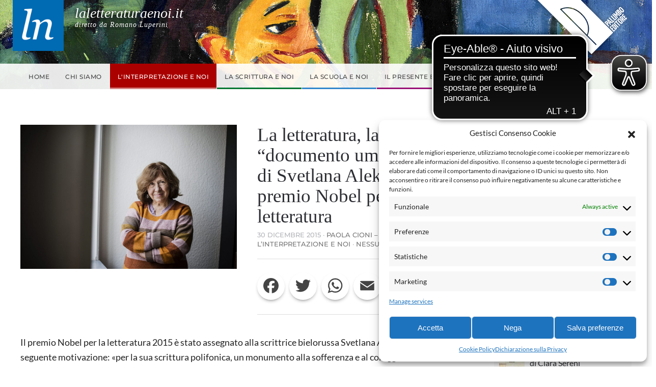

--- FILE ---
content_type: text/html; charset=UTF-8
request_url: https://laletteraturaenoi.it/2015/12/30/la-letteratura-la-storia-e-il-documento-umano-il-caso-di-svetlana-aleksijevic-premio-nobel-per-la-letteratura/
body_size: 20909
content:
<!DOCTYPE html>
<html lang="it-IT" prefix="og: http://ogp.me/ns# article: http://ogp.me/ns/article#">
    <head>
        <meta charset="UTF-8">
        <meta name="viewport" content="width=device-width, initial-scale=1">
        <link rel="icon" href="/wp-content/uploads/2021/06/favicon.png" sizes="any">
                <link rel="apple-touch-icon" href="/wp-content/uploads/2021/06/favicon.png">
                <link rel="pingback" href="https://laletteraturaenoi.it/xmlrpc.php">
                <title>La letteratura, la storia e il “documento umano”. Il caso di Svetlana Aleksijevič, premio Nobel per la letteratura &#8211; La letteratura e noi</title>
<meta name='robots' content='max-image-preview:large' />
<link rel='dns-prefetch' href='//static.addtoany.com' />
<link rel="alternate" type="application/rss+xml" title="La letteratura e noi &raquo; Feed" href="https://laletteraturaenoi.it/feed/" />
<link rel="alternate" type="application/rss+xml" title="La letteratura e noi &raquo; Feed dei commenti" href="https://laletteraturaenoi.it/comments/feed/" />
<link rel="alternate" type="application/rss+xml" title="La letteratura e noi &raquo; La letteratura, la storia e il “documento umano”. Il caso di Svetlana Aleksijevič, premio Nobel per la letteratura Feed dei commenti" href="https://laletteraturaenoi.it/2015/12/30/la-letteratura-la-storia-e-il-documento-umano-il-caso-di-svetlana-aleksijevic-premio-nobel-per-la-letteratura/feed/" />
<link rel="alternate" title="oEmbed (JSON)" type="application/json+oembed" href="https://laletteraturaenoi.it/wp-json/oembed/1.0/embed?url=https%3A%2F%2Flaletteraturaenoi.it%2F2015%2F12%2F30%2Fla-letteratura-la-storia-e-il-documento-umano-il-caso-di-svetlana-aleksijevic-premio-nobel-per-la-letteratura%2F" />
<link rel="alternate" title="oEmbed (XML)" type="text/xml+oembed" href="https://laletteraturaenoi.it/wp-json/oembed/1.0/embed?url=https%3A%2F%2Flaletteraturaenoi.it%2F2015%2F12%2F30%2Fla-letteratura-la-storia-e-il-documento-umano-il-caso-di-svetlana-aleksijevic-premio-nobel-per-la-letteratura%2F&#038;format=xml" />
<style id='wp-img-auto-sizes-contain-inline-css' type='text/css'>
img:is([sizes=auto i],[sizes^="auto," i]){contain-intrinsic-size:3000px 1500px}
/*# sourceURL=wp-img-auto-sizes-contain-inline-css */
</style>
<style id='wp-emoji-styles-inline-css' type='text/css'>

	img.wp-smiley, img.emoji {
		display: inline !important;
		border: none !important;
		box-shadow: none !important;
		height: 1em !important;
		width: 1em !important;
		margin: 0 0.07em !important;
		vertical-align: -0.1em !important;
		background: none !important;
		padding: 0 !important;
	}
/*# sourceURL=wp-emoji-styles-inline-css */
</style>
<style id='wp-block-library-inline-css' type='text/css'>
:root{--wp-block-synced-color:#7a00df;--wp-block-synced-color--rgb:122,0,223;--wp-bound-block-color:var(--wp-block-synced-color);--wp-editor-canvas-background:#ddd;--wp-admin-theme-color:#007cba;--wp-admin-theme-color--rgb:0,124,186;--wp-admin-theme-color-darker-10:#006ba1;--wp-admin-theme-color-darker-10--rgb:0,107,160.5;--wp-admin-theme-color-darker-20:#005a87;--wp-admin-theme-color-darker-20--rgb:0,90,135;--wp-admin-border-width-focus:2px}@media (min-resolution:192dpi){:root{--wp-admin-border-width-focus:1.5px}}.wp-element-button{cursor:pointer}:root .has-very-light-gray-background-color{background-color:#eee}:root .has-very-dark-gray-background-color{background-color:#313131}:root .has-very-light-gray-color{color:#eee}:root .has-very-dark-gray-color{color:#313131}:root .has-vivid-green-cyan-to-vivid-cyan-blue-gradient-background{background:linear-gradient(135deg,#00d084,#0693e3)}:root .has-purple-crush-gradient-background{background:linear-gradient(135deg,#34e2e4,#4721fb 50%,#ab1dfe)}:root .has-hazy-dawn-gradient-background{background:linear-gradient(135deg,#faaca8,#dad0ec)}:root .has-subdued-olive-gradient-background{background:linear-gradient(135deg,#fafae1,#67a671)}:root .has-atomic-cream-gradient-background{background:linear-gradient(135deg,#fdd79a,#004a59)}:root .has-nightshade-gradient-background{background:linear-gradient(135deg,#330968,#31cdcf)}:root .has-midnight-gradient-background{background:linear-gradient(135deg,#020381,#2874fc)}:root{--wp--preset--font-size--normal:16px;--wp--preset--font-size--huge:42px}.has-regular-font-size{font-size:1em}.has-larger-font-size{font-size:2.625em}.has-normal-font-size{font-size:var(--wp--preset--font-size--normal)}.has-huge-font-size{font-size:var(--wp--preset--font-size--huge)}.has-text-align-center{text-align:center}.has-text-align-left{text-align:left}.has-text-align-right{text-align:right}.has-fit-text{white-space:nowrap!important}#end-resizable-editor-section{display:none}.aligncenter{clear:both}.items-justified-left{justify-content:flex-start}.items-justified-center{justify-content:center}.items-justified-right{justify-content:flex-end}.items-justified-space-between{justify-content:space-between}.screen-reader-text{border:0;clip-path:inset(50%);height:1px;margin:-1px;overflow:hidden;padding:0;position:absolute;width:1px;word-wrap:normal!important}.screen-reader-text:focus{background-color:#ddd;clip-path:none;color:#444;display:block;font-size:1em;height:auto;left:5px;line-height:normal;padding:15px 23px 14px;text-decoration:none;top:5px;width:auto;z-index:100000}html :where(.has-border-color){border-style:solid}html :where([style*=border-top-color]){border-top-style:solid}html :where([style*=border-right-color]){border-right-style:solid}html :where([style*=border-bottom-color]){border-bottom-style:solid}html :where([style*=border-left-color]){border-left-style:solid}html :where([style*=border-width]){border-style:solid}html :where([style*=border-top-width]){border-top-style:solid}html :where([style*=border-right-width]){border-right-style:solid}html :where([style*=border-bottom-width]){border-bottom-style:solid}html :where([style*=border-left-width]){border-left-style:solid}html :where(img[class*=wp-image-]){height:auto;max-width:100%}:where(figure){margin:0 0 1em}html :where(.is-position-sticky){--wp-admin--admin-bar--position-offset:var(--wp-admin--admin-bar--height,0px)}@media screen and (max-width:600px){html :where(.is-position-sticky){--wp-admin--admin-bar--position-offset:0px}}

/*# sourceURL=wp-block-library-inline-css */
</style><style id='global-styles-inline-css' type='text/css'>
:root{--wp--preset--aspect-ratio--square: 1;--wp--preset--aspect-ratio--4-3: 4/3;--wp--preset--aspect-ratio--3-4: 3/4;--wp--preset--aspect-ratio--3-2: 3/2;--wp--preset--aspect-ratio--2-3: 2/3;--wp--preset--aspect-ratio--16-9: 16/9;--wp--preset--aspect-ratio--9-16: 9/16;--wp--preset--color--black: #000000;--wp--preset--color--cyan-bluish-gray: #abb8c3;--wp--preset--color--white: #ffffff;--wp--preset--color--pale-pink: #f78da7;--wp--preset--color--vivid-red: #cf2e2e;--wp--preset--color--luminous-vivid-orange: #ff6900;--wp--preset--color--luminous-vivid-amber: #fcb900;--wp--preset--color--light-green-cyan: #7bdcb5;--wp--preset--color--vivid-green-cyan: #00d084;--wp--preset--color--pale-cyan-blue: #8ed1fc;--wp--preset--color--vivid-cyan-blue: #0693e3;--wp--preset--color--vivid-purple: #9b51e0;--wp--preset--gradient--vivid-cyan-blue-to-vivid-purple: linear-gradient(135deg,rgb(6,147,227) 0%,rgb(155,81,224) 100%);--wp--preset--gradient--light-green-cyan-to-vivid-green-cyan: linear-gradient(135deg,rgb(122,220,180) 0%,rgb(0,208,130) 100%);--wp--preset--gradient--luminous-vivid-amber-to-luminous-vivid-orange: linear-gradient(135deg,rgb(252,185,0) 0%,rgb(255,105,0) 100%);--wp--preset--gradient--luminous-vivid-orange-to-vivid-red: linear-gradient(135deg,rgb(255,105,0) 0%,rgb(207,46,46) 100%);--wp--preset--gradient--very-light-gray-to-cyan-bluish-gray: linear-gradient(135deg,rgb(238,238,238) 0%,rgb(169,184,195) 100%);--wp--preset--gradient--cool-to-warm-spectrum: linear-gradient(135deg,rgb(74,234,220) 0%,rgb(151,120,209) 20%,rgb(207,42,186) 40%,rgb(238,44,130) 60%,rgb(251,105,98) 80%,rgb(254,248,76) 100%);--wp--preset--gradient--blush-light-purple: linear-gradient(135deg,rgb(255,206,236) 0%,rgb(152,150,240) 100%);--wp--preset--gradient--blush-bordeaux: linear-gradient(135deg,rgb(254,205,165) 0%,rgb(254,45,45) 50%,rgb(107,0,62) 100%);--wp--preset--gradient--luminous-dusk: linear-gradient(135deg,rgb(255,203,112) 0%,rgb(199,81,192) 50%,rgb(65,88,208) 100%);--wp--preset--gradient--pale-ocean: linear-gradient(135deg,rgb(255,245,203) 0%,rgb(182,227,212) 50%,rgb(51,167,181) 100%);--wp--preset--gradient--electric-grass: linear-gradient(135deg,rgb(202,248,128) 0%,rgb(113,206,126) 100%);--wp--preset--gradient--midnight: linear-gradient(135deg,rgb(2,3,129) 0%,rgb(40,116,252) 100%);--wp--preset--font-size--small: 13px;--wp--preset--font-size--medium: 20px;--wp--preset--font-size--large: 36px;--wp--preset--font-size--x-large: 42px;--wp--preset--spacing--20: 0.44rem;--wp--preset--spacing--30: 0.67rem;--wp--preset--spacing--40: 1rem;--wp--preset--spacing--50: 1.5rem;--wp--preset--spacing--60: 2.25rem;--wp--preset--spacing--70: 3.38rem;--wp--preset--spacing--80: 5.06rem;--wp--preset--shadow--natural: 6px 6px 9px rgba(0, 0, 0, 0.2);--wp--preset--shadow--deep: 12px 12px 50px rgba(0, 0, 0, 0.4);--wp--preset--shadow--sharp: 6px 6px 0px rgba(0, 0, 0, 0.2);--wp--preset--shadow--outlined: 6px 6px 0px -3px rgb(255, 255, 255), 6px 6px rgb(0, 0, 0);--wp--preset--shadow--crisp: 6px 6px 0px rgb(0, 0, 0);}:where(.is-layout-flex){gap: 0.5em;}:where(.is-layout-grid){gap: 0.5em;}body .is-layout-flex{display: flex;}.is-layout-flex{flex-wrap: wrap;align-items: center;}.is-layout-flex > :is(*, div){margin: 0;}body .is-layout-grid{display: grid;}.is-layout-grid > :is(*, div){margin: 0;}:where(.wp-block-columns.is-layout-flex){gap: 2em;}:where(.wp-block-columns.is-layout-grid){gap: 2em;}:where(.wp-block-post-template.is-layout-flex){gap: 1.25em;}:where(.wp-block-post-template.is-layout-grid){gap: 1.25em;}.has-black-color{color: var(--wp--preset--color--black) !important;}.has-cyan-bluish-gray-color{color: var(--wp--preset--color--cyan-bluish-gray) !important;}.has-white-color{color: var(--wp--preset--color--white) !important;}.has-pale-pink-color{color: var(--wp--preset--color--pale-pink) !important;}.has-vivid-red-color{color: var(--wp--preset--color--vivid-red) !important;}.has-luminous-vivid-orange-color{color: var(--wp--preset--color--luminous-vivid-orange) !important;}.has-luminous-vivid-amber-color{color: var(--wp--preset--color--luminous-vivid-amber) !important;}.has-light-green-cyan-color{color: var(--wp--preset--color--light-green-cyan) !important;}.has-vivid-green-cyan-color{color: var(--wp--preset--color--vivid-green-cyan) !important;}.has-pale-cyan-blue-color{color: var(--wp--preset--color--pale-cyan-blue) !important;}.has-vivid-cyan-blue-color{color: var(--wp--preset--color--vivid-cyan-blue) !important;}.has-vivid-purple-color{color: var(--wp--preset--color--vivid-purple) !important;}.has-black-background-color{background-color: var(--wp--preset--color--black) !important;}.has-cyan-bluish-gray-background-color{background-color: var(--wp--preset--color--cyan-bluish-gray) !important;}.has-white-background-color{background-color: var(--wp--preset--color--white) !important;}.has-pale-pink-background-color{background-color: var(--wp--preset--color--pale-pink) !important;}.has-vivid-red-background-color{background-color: var(--wp--preset--color--vivid-red) !important;}.has-luminous-vivid-orange-background-color{background-color: var(--wp--preset--color--luminous-vivid-orange) !important;}.has-luminous-vivid-amber-background-color{background-color: var(--wp--preset--color--luminous-vivid-amber) !important;}.has-light-green-cyan-background-color{background-color: var(--wp--preset--color--light-green-cyan) !important;}.has-vivid-green-cyan-background-color{background-color: var(--wp--preset--color--vivid-green-cyan) !important;}.has-pale-cyan-blue-background-color{background-color: var(--wp--preset--color--pale-cyan-blue) !important;}.has-vivid-cyan-blue-background-color{background-color: var(--wp--preset--color--vivid-cyan-blue) !important;}.has-vivid-purple-background-color{background-color: var(--wp--preset--color--vivid-purple) !important;}.has-black-border-color{border-color: var(--wp--preset--color--black) !important;}.has-cyan-bluish-gray-border-color{border-color: var(--wp--preset--color--cyan-bluish-gray) !important;}.has-white-border-color{border-color: var(--wp--preset--color--white) !important;}.has-pale-pink-border-color{border-color: var(--wp--preset--color--pale-pink) !important;}.has-vivid-red-border-color{border-color: var(--wp--preset--color--vivid-red) !important;}.has-luminous-vivid-orange-border-color{border-color: var(--wp--preset--color--luminous-vivid-orange) !important;}.has-luminous-vivid-amber-border-color{border-color: var(--wp--preset--color--luminous-vivid-amber) !important;}.has-light-green-cyan-border-color{border-color: var(--wp--preset--color--light-green-cyan) !important;}.has-vivid-green-cyan-border-color{border-color: var(--wp--preset--color--vivid-green-cyan) !important;}.has-pale-cyan-blue-border-color{border-color: var(--wp--preset--color--pale-cyan-blue) !important;}.has-vivid-cyan-blue-border-color{border-color: var(--wp--preset--color--vivid-cyan-blue) !important;}.has-vivid-purple-border-color{border-color: var(--wp--preset--color--vivid-purple) !important;}.has-vivid-cyan-blue-to-vivid-purple-gradient-background{background: var(--wp--preset--gradient--vivid-cyan-blue-to-vivid-purple) !important;}.has-light-green-cyan-to-vivid-green-cyan-gradient-background{background: var(--wp--preset--gradient--light-green-cyan-to-vivid-green-cyan) !important;}.has-luminous-vivid-amber-to-luminous-vivid-orange-gradient-background{background: var(--wp--preset--gradient--luminous-vivid-amber-to-luminous-vivid-orange) !important;}.has-luminous-vivid-orange-to-vivid-red-gradient-background{background: var(--wp--preset--gradient--luminous-vivid-orange-to-vivid-red) !important;}.has-very-light-gray-to-cyan-bluish-gray-gradient-background{background: var(--wp--preset--gradient--very-light-gray-to-cyan-bluish-gray) !important;}.has-cool-to-warm-spectrum-gradient-background{background: var(--wp--preset--gradient--cool-to-warm-spectrum) !important;}.has-blush-light-purple-gradient-background{background: var(--wp--preset--gradient--blush-light-purple) !important;}.has-blush-bordeaux-gradient-background{background: var(--wp--preset--gradient--blush-bordeaux) !important;}.has-luminous-dusk-gradient-background{background: var(--wp--preset--gradient--luminous-dusk) !important;}.has-pale-ocean-gradient-background{background: var(--wp--preset--gradient--pale-ocean) !important;}.has-electric-grass-gradient-background{background: var(--wp--preset--gradient--electric-grass) !important;}.has-midnight-gradient-background{background: var(--wp--preset--gradient--midnight) !important;}.has-small-font-size{font-size: var(--wp--preset--font-size--small) !important;}.has-medium-font-size{font-size: var(--wp--preset--font-size--medium) !important;}.has-large-font-size{font-size: var(--wp--preset--font-size--large) !important;}.has-x-large-font-size{font-size: var(--wp--preset--font-size--x-large) !important;}
/*# sourceURL=global-styles-inline-css */
</style>

<style id='classic-theme-styles-inline-css' type='text/css'>
/*! This file is auto-generated */
.wp-block-button__link{color:#fff;background-color:#32373c;border-radius:9999px;box-shadow:none;text-decoration:none;padding:calc(.667em + 2px) calc(1.333em + 2px);font-size:1.125em}.wp-block-file__button{background:#32373c;color:#fff;text-decoration:none}
/*# sourceURL=/wp-includes/css/classic-themes.min.css */
</style>
<link rel='stylesheet' id='dashicons-css' href='https://laletteraturaenoi.it/wp-includes/css/dashicons.min.css?ver=6.9' type='text/css' media='all' />
<link rel='stylesheet' id='post-views-counter-frontend-css' href='https://laletteraturaenoi.it/wp-content/plugins/post-views-counter/css/frontend.min.css?ver=1.4.7' type='text/css' media='all' />
<link rel='stylesheet' id='cmplz-general-css' href='https://laletteraturaenoi.it/wp-content/plugins/complianz-gdpr-premium/assets/css/cookieblocker.min.css?ver=1745484928' type='text/css' media='all' />
<link rel='stylesheet' id='addtoany-css' href='https://laletteraturaenoi.it/wp-content/plugins/add-to-any/addtoany.min.css?ver=1.16' type='text/css' media='all' />
<link rel='stylesheet' id='decent-comments-widget-css' href='https://laletteraturaenoi.it/wp-content/plugins/decent-comments/css/decent-comments-widget.css' type='text/css' media='all' />
<link href="https://laletteraturaenoi.it/wp-content/themes/yootheme-letteratura/css/theme.1.css?ver=1745484901" rel="stylesheet">
<link href="https://laletteraturaenoi.it/wp-content/themes/yootheme/css/theme.update.css?ver=4.3.8" rel="stylesheet">
<link href="https://laletteraturaenoi.it/wp-content/themes/yootheme-letteratura/css/custom.css?ver=4.3.8" rel="stylesheet">
<script type="text/javascript" id="addtoany-core-js-before">
/* <![CDATA[ */
window.a2a_config=window.a2a_config||{};a2a_config.callbacks=[];a2a_config.overlays=[];a2a_config.templates={};a2a_localize = {
	Share: "Condividi",
	Save: "Salva",
	Subscribe: "Abbonati",
	Email: "Email",
	Bookmark: "Segnalibro",
	ShowAll: "espandi",
	ShowLess: "comprimi",
	FindServices: "Trova servizi",
	FindAnyServiceToAddTo: "Trova subito un servizio da aggiungere",
	PoweredBy: "Powered by",
	ShareViaEmail: "Condividi via email",
	SubscribeViaEmail: "Iscriviti via email",
	BookmarkInYourBrowser: "Aggiungi ai segnalibri",
	BookmarkInstructions: "Premi Ctrl+D o \u2318+D per mettere questa pagina nei preferiti",
	AddToYourFavorites: "Aggiungi ai favoriti",
	SendFromWebOrProgram: "Invia da qualsiasi indirizzo email o programma di posta elettronica",
	EmailProgram: "Programma di posta elettronica",
	More: "Di più&#8230;",
	ThanksForSharing: "Grazie per la condivisione!",
	ThanksForFollowing: "Thanks for following!"
};

a2a_config.icon_color="transparent,#444444";

//# sourceURL=addtoany-core-js-before
/* ]]> */
</script>
<script type="text/javascript" defer src="https://static.addtoany.com/menu/page.js" id="addtoany-core-js"></script>
<script type="text/javascript" src="https://laletteraturaenoi.it/wp-includes/js/jquery/jquery.min.js?ver=3.7.1" id="jquery-core-js"></script>
<script type="text/javascript" src="https://laletteraturaenoi.it/wp-includes/js/jquery/jquery-migrate.min.js?ver=3.4.1" id="jquery-migrate-js"></script>
<script type="text/javascript" defer src="https://laletteraturaenoi.it/wp-content/plugins/add-to-any/addtoany.min.js?ver=1.1" id="addtoany-jquery-js"></script>
<link rel="https://api.w.org/" href="https://laletteraturaenoi.it/wp-json/" /><link rel="alternate" title="JSON" type="application/json" href="https://laletteraturaenoi.it/wp-json/wp/v2/posts/712" /><link rel="EditURI" type="application/rsd+xml" title="RSD" href="https://laletteraturaenoi.it/xmlrpc.php?rsd" />
<meta name="generator" content="WordPress 6.9" />
<link rel="canonical" href="https://laletteraturaenoi.it/2015/12/30/la-letteratura-la-storia-e-il-documento-umano-il-caso-di-svetlana-aleksijevic-premio-nobel-per-la-letteratura/" />
<link rel='shortlink' href='https://laletteraturaenoi.it/?p=712' />
<meta property="og:title" name="og:title" content="La letteratura, la storia e il “documento umano”. Il caso di Svetlana Aleksijevič, premio Nobel per la letteratura" />
<meta property="og:type" name="og:type" content="article" />
<meta property="og:image" name="og:image" content="https://laletteraturaenoi.it/wp-content/uploads/2015/12/svetlana-aleksejevic-5614cbd70b2fc.jpg" />
<meta property="og:url" name="og:url" content="https://laletteraturaenoi.it/2015/12/30/la-letteratura-la-storia-e-il-documento-umano-il-caso-di-svetlana-aleksijevic-premio-nobel-per-la-letteratura/" />
<meta property="og:description" name="og:description" content="Il premio Nobel per la letteratura 2015 è stato assegnato alla scrittrice bielorussa Svetlana Aleksijevič con la seguente motivazione: «per la sua scrittura polifonica, un monumento alla sofferenza e al coraggio nella nostra epoca» 1. Il dolore umano, una disperata e tenace forza morale, la polifonia esperienziale e conoscitiva di chi vive e soffre nella [...]" />
<meta property="og:locale" name="og:locale" content="it_IT" />
<meta property="og:site_name" name="og:site_name" content="La letteratura e noi" />
<meta property="twitter:card" name="twitter:card" content="summary_large_image" />
<meta property="article:tag" name="article:tag" content="ipermoderno" />
<meta property="article:tag" name="article:tag" content="letteratura e realtà" />
<meta property="article:tag" name="article:tag" content="Novella di Nunzio" />
<meta property="article:tag" name="article:tag" content="Paola Cioni" />
<meta property="article:tag" name="article:tag" content="premio nobel" />
<meta property="article:tag" name="article:tag" content="realismo Donnarumma" />
<meta property="article:tag" name="article:tag" content="Svetlana Aleksevič" />
<meta property="article:section" name="article:section" content="L&#039;interpretazione e noi" />
<meta property="article:published_time" name="article:published_time" content="2015-12-30T07:29:22+01:00" />
<meta property="article:modified_time" name="article:modified_time" content="2021-06-15T18:49:27+02:00" />
<meta property="article:author" name="article:author" content="https://laletteraturaenoi.it/author/paola-cioni-novella-di-nunzio/" />
			<style>.cmplz-hidden {
					display: none !important;
				}</style><script src="https://laletteraturaenoi.it/wp-content/themes/yootheme/packages/theme-analytics/app/analytics.min.js?ver=4.3.8" defer></script>
<script src="https://laletteraturaenoi.it/wp-content/themes/yootheme/vendor/assets/uikit/dist/js/uikit.min.js?ver=4.3.8"></script>
<script src="https://laletteraturaenoi.it/wp-content/themes/yootheme/vendor/assets/uikit/dist/js/uikit-icons-fuse.min.js?ver=4.3.8"></script>
<script src="https://laletteraturaenoi.it/wp-content/themes/yootheme/js/theme.js?ver=4.3.8"></script>
<script>window.yootheme ||= {}; var $theme = yootheme.theme = {"i18n":{"close":{"label":"Close"},"totop":{"label":"Back to top"},"marker":{"label":"Open"},"navbarToggleIcon":{"label":"Open menu"},"paginationPrevious":{"label":"Previous page"},"paginationNext":{"label":"Next page"},"searchIcon":{"toggle":"Open Search","submit":"Submit Search"},"slider":{"next":"Next slide","previous":"Previous slide","slideX":"Slide %s","slideLabel":"%s of %s"},"slideshow":{"next":"Next slide","previous":"Previous slide","slideX":"Slide %s","slideLabel":"%s of %s"},"lightboxPanel":{"next":"Next slide","previous":"Previous slide","slideLabel":"%s of %s","close":"Close"}},"google_analytics":"5135784777","google_analytics_anonymize":"1"};</script>
		<script async src="https://cdn.eye-able.com/configs/www.palumboeditore.it.js"></script>
		<script async src="https://cdn.eye-able.com/public/js/eyeAble.js"></script>
    <link rel='stylesheet' id='yarppRelatedCss-css' href='https://laletteraturaenoi.it/wp-content/plugins/yet-another-related-posts-plugin/style/related.css?ver=5.30.10' type='text/css' media='all' />
</head>
    <body data-cmplz=2 class="wp-singular post-template-default single single-post postid-712 single-format-standard wp-theme-yootheme wp-child-theme-yootheme-letteratura ">

        
        <div class="uk-hidden-visually uk-notification uk-notification-top-left uk-width-auto">
            <div class="uk-notification-message">
                <a href="#tm-main">Skip to main content</a>
            </div>
        </div>

        
        
        <div class="tm-page">

                        


<header class="tm-header-mobile uk-hidden@m">


    
        <div class="uk-navbar-container">

            <div class="uk-container uk-container-expand">
                <nav class="uk-navbar" uk-navbar="{&quot;align&quot;:&quot;left&quot;,&quot;container&quot;:&quot;.tm-header-mobile&quot;,&quot;boundary&quot;:&quot;.tm-header-mobile .uk-navbar-container&quot;}">

                                        <div class="uk-navbar-left">

                        
                                                    <a uk-toggle href="#tm-dialog-mobile" class="uk-navbar-toggle">

        
        <div uk-navbar-toggle-icon></div>

        
    </a>                        
                    </div>
                    
                                        <div class="uk-navbar-center">

                                                    
<div class="uk-navbar-item widget widget_custom_html" id="custom_html-5">

    
    <div class="textwidget custom-html-widget"><div class="testata-mobile logo-testata">
	<img class="logo-lg" src="/wp-content/uploads/logo-ln.png" alt="Logo - La letteratura e noi" />
	<div class="testo">
		<h1>
			laletteraturaenoi.it
		</h1>
		<h4>
			diretto da Romano Luperini
		</h4>
	</div>
</div></div>
</div>
                        
                        
                    </div>
                    
                    
                </nav>
            </div>

        </div>

    



        <div id="tm-dialog-mobile" uk-offcanvas="container: true; overlay: true" mode="slide">
        <div class="uk-offcanvas-bar uk-flex uk-flex-column">

                        <button class="uk-offcanvas-close uk-close-large" type="button" uk-close uk-toggle="cls: uk-close-large; mode: media; media: @s"></button>
            
                        <div class="uk-margin-auto-bottom">
                
<div class="uk-grid uk-child-width-1-1" uk-grid>    <div>
<div class="uk-panel widget widget_nav_menu" id="nav_menu-2">

    
    
<ul class="uk-nav uk-nav-default">
    
	<li class="menu-item menu-item-type-custom menu-item-object-custom menu-item-home"><a href="https://laletteraturaenoi.it"> Home</a></li>
	<li class="menu-item menu-item-type-custom menu-item-object-custom menu-item-has-children uk-parent"><a> Chi siamo</a>
	<ul class="uk-nav-sub">

		<li class="menu-item menu-item-type-post_type menu-item-object-post"><a href="https://laletteraturaenoi.it/2012/05/17/cosa-vogliamo/"> Cosa vogliamo</a></li>
		<li class="menu-item menu-item-type-post_type menu-item-object-post"><a href="https://laletteraturaenoi.it/2012/05/17/responsabilita/"> Responsabilità</a></li>
		<li class="menu-item menu-item-type-post_type menu-item-object-post"><a href="https://laletteraturaenoi.it/2012/05/17/norme-di-scrittura-degli-articoli-pubblicati-sul-lit-blog-la-letteratura-e-noi/"> Norme editoriali</a></li></ul></li>
	<li class="interpretazione menu-item menu-item-type-taxonomy menu-item-object-category current-post-ancestor current-menu-parent current-post-parent uk-active"><a href="https://laletteraturaenoi.it/category/interpretazione-e-noi/"> L'interpretazione e noi</a></li>
	<li class="scrittura menu-item menu-item-type-taxonomy menu-item-object-category"><a href="https://laletteraturaenoi.it/category/la-scrittura-e-noi/"> La scrittura e noi</a></li>
	<li class="scuola menu-item menu-item-type-taxonomy menu-item-object-category"><a href="https://laletteraturaenoi.it/category/la-scuola-e-noi/"> La scuola e noi</a></li>
	<li class="presente menu-item menu-item-type-taxonomy menu-item-object-category"><a href="https://laletteraturaenoi.it/category/il-presente-e-noi/"> Il presente e noi</a></li></ul>

</div>
</div>    <div>
<div class="uk-panel widget widget_custom_html" id="custom_html-4">

    
    <div class="textwidget custom-html-widget"><div class="sociali"> 
	<a href="https://www.facebook.com/allegoriaonline" target="_blank"><span class="icon-facebook"></span></a>
	<a href="https://twitter.com/allegoriaonline" target="_blank"><span class="icon-twitter"></span></a>
	<a href="mailto:info@palumboeditore.it?subject=Email%20inviata%20dalla%20homepage%20di%20Allegoriaonline.it"><span class="icon-email"></span></a>
</div>
<p class="accedi">
	<a href="/accesso" class="uk-button uk-button-primary">Accedi</a>
</p></div>
</div>
</div>    <div>
<div class="uk-panel widget widget_search" id="search-3">

    
    

    <form id="search-0" action="https://laletteraturaenoi.it" method="get" role="search" class="uk-search uk-search-default uk-width-1-1"><span uk-search-icon></span><input name="s" placeholder="Cerca" required aria-label="Cerca" type="search" class="uk-search-input"></form>






</div>
</div></div>            </div>
            
            
        </div>
    </div>
    
    
    

</header>


<div class="tm-toolbar tm-toolbar-default uk-visible@m">
    <div class="uk-container uk-flex uk-flex-middle">

                <div>
            <div class="uk-grid-medium uk-child-width-auto uk-flex-middle" uk-grid="margin: uk-margin-small-top">

                                <div>
<div class="uk-panel logo-testata widget widget_custom_html" id="custom_html-2">

    
    <div class="textwidget custom-html-widget"><div class="contenitore">
	<img class="logo-lg" src="/wp-content/uploads/logo-ln.png" alt="Logo - La letteratura e noi" />
	<div class="testo">
		<h1>
			laletteraturaenoi.it
		</h1>
		<h4>
			diretto da Romano Luperini
		</h4>
	</div>
</div></div>
</div>
</div>                
                
            </div>
        </div>
        
                <div class="uk-margin-auto-left">
            <div class="uk-grid-medium uk-child-width-auto uk-flex-middle" uk-grid="margin: uk-margin-small-top">
                <div>
<div class="uk-panel widget widget_custom_html" id="custom_html-3">

    
    <div class="textwidget custom-html-widget"><div class="sociali"> 
	<a href="https://www.facebook.com/laletteraturaenoi.it/" target="_blank"><span class="icon-facebook"></span></a>
	<a href="https://twitter.com/letteraturaenoi" target="_blank"><span class="icon-twitter"></span></a>
	<a href="mailto:info@palumboeditore.it?subject=Email%20inviata%20dalla%20homepage%20di%20Allegoriaonline.it"><span class="icon-email"></span></a>
</div></div>
</div>
</div><div>
<div class="uk-panel logo-palumbo widget widget_media_image" id="media_image-2">

    
    <a href="https://www.palumboeditore.it/"><img width="199" height="114" src="https://laletteraturaenoi.it/wp-content/uploads/2021/07/logo-palumbo.png" class="image wp-image-2984  attachment-full size-full" alt="" style="max-width: 100%; height: auto;" decoding="async" /></a>
</div>
</div>            </div>
        </div>
        
    </div>
</div>

<header class="tm-header uk-visible@m">






    
    
        
            <div class="uk-navbar-container">

                <div class="uk-container uk-flex uk-flex-middle">
                    <nav class="uk-navbar uk-flex-auto" uk-navbar="{&quot;align&quot;:&quot;left&quot;,&quot;container&quot;:&quot;.tm-header&quot;,&quot;boundary&quot;:&quot;.tm-header .uk-navbar-container&quot;}">

                                                <div class="uk-navbar-left">
                            
<ul class="uk-navbar-nav">
    
	<li class="menu-item menu-item-type-custom menu-item-object-custom menu-item-home"><a href="https://laletteraturaenoi.it"> Home</a></li>
	<li class="menu-item menu-item-type-custom menu-item-object-custom menu-item-has-children uk-parent"><a> Chi siamo</a>
	<div class="uk-navbar-dropdown"><div><ul class="uk-nav uk-navbar-dropdown-nav">

		<li class="menu-item menu-item-type-post_type menu-item-object-post"><a href="https://laletteraturaenoi.it/2012/05/17/cosa-vogliamo/"> Cosa vogliamo</a></li>
		<li class="menu-item menu-item-type-post_type menu-item-object-post"><a href="https://laletteraturaenoi.it/2012/05/17/responsabilita/"> Responsabilità</a></li>
		<li class="menu-item menu-item-type-post_type menu-item-object-post"><a href="https://laletteraturaenoi.it/2012/05/17/norme-di-scrittura-degli-articoli-pubblicati-sul-lit-blog-la-letteratura-e-noi/"> Norme editoriali</a></li></ul></div></div></li>
	<li class="interpretazione menu-item menu-item-type-taxonomy menu-item-object-category current-post-ancestor current-menu-parent current-post-parent uk-active"><a href="https://laletteraturaenoi.it/category/interpretazione-e-noi/"> L'interpretazione e noi</a></li>
	<li class="scrittura menu-item menu-item-type-taxonomy menu-item-object-category"><a href="https://laletteraturaenoi.it/category/la-scrittura-e-noi/"> La scrittura e noi</a></li>
	<li class="scuola menu-item menu-item-type-taxonomy menu-item-object-category"><a href="https://laletteraturaenoi.it/category/la-scuola-e-noi/"> La scuola e noi</a></li>
	<li class="presente menu-item menu-item-type-taxonomy menu-item-object-category"><a href="https://laletteraturaenoi.it/category/il-presente-e-noi/"> Il presente e noi</a></li></ul>
                        </div>
                        
                                                <div class="uk-navbar-right">
                            
<div class="uk-navbar-item widget widget_search" id="search-7">

    
    

    <form id="search-1" action="https://laletteraturaenoi.it" method="get" role="search" class="uk-search uk-search-default"><span uk-search-icon></span><input name="s" placeholder="Cerca" required aria-label="Cerca" type="search" class="uk-search-input"></form>






</div>
                        </div>
                        
                    </nav>
                </div>

            </div>

        
    




</header>

            
            
            <main id="tm-main" >

                <!-- Builder #template-9ZAzPVei -->
<div class="blog-articoli uk-section-default uk-section">
    
        
        
        
            
                                <div class="uk-container">                
                    <div class="uk-grid tm-grid-expand uk-margin-remove-vertical" uk-grid>
<div class="uk-width-3-4@m">
    
        
            
            
            
                
                    
<div class="articolo uk-margin">
    <div class="uk-grid uk-child-width-1-1 uk-grid-match" uk-grid>        <div>
<div class="el-item uk-panel">
    
                <div uk-grid>        
                        <div class="uk-width-1-2@m">            
                                

    
                <img decoding="async" src="/wp-content/themes/yootheme/cache/03/svetlana-aleksejevic-5614cbd70b2fc-033e157a.jpeg" srcset="/wp-content/themes/yootheme/cache/30/svetlana-aleksejevic-5614cbd70b2fc-303255cf.jpeg 768w, /wp-content/themes/yootheme/cache/94/svetlana-aleksejevic-5614cbd70b2fc-942c76e4.jpeg 1024w, /wp-content/themes/yootheme/cache/ce/svetlana-aleksejevic-5614cbd70b2fc-cecfe9b7.jpeg 1366w, /wp-content/themes/yootheme/cache/4e/svetlana-aleksejevic-5614cbd70b2fc-4eedd40b.jpeg 1600w, /wp-content/themes/yootheme/cache/03/svetlana-aleksejevic-5614cbd70b2fc-033e157a.jpeg 1920w" sizes="auto, (min-width: 1920px) 1920px" width="1920" height="1280" alt="svetlana aleksejevic 5614cbd70b2fc" loading="lazy" class="el-image">        
        
    
                
                        </div>            
                        <div class="uk-width-expand uk-margin-remove-first-child">            
                
                
                    

        
                <h2 class="el-title uk-margin-top uk-margin-remove-bottom">                        La letteratura, la storia e il “documento umano”. Il caso di Svetlana Aleksijevič, premio Nobel per la letteratura                    </h2>        
                <div class="el-meta uk-text-meta"><time datetime="2015-12-30T07:29:22+01:00">30 Dicembre 2015</time>  ·  <a href="https://laletteraturaenoi.it/author/paola-cioni-novella-di-nunzio/">Paola Cioni &#8211; Novella Di Nunzio</a>  ·  <a href="https://laletteraturaenoi.it/category/interpretazione-e-noi/" rel="tag">L&#8217;interpretazione e noi</a>  ·  <a href="https://laletteraturaenoi.it/2015/12/30/la-letteratura-la-storia-e-il-documento-umano-il-caso-di-svetlana-aleksijevic-premio-nobel-per-la-letteratura/#respond">Nessun commento<span class="screen-reader-text"> su La letteratura, la storia e il “documento umano”. Il caso di Svetlana Aleksijevič, premio Nobel per la letteratura</span></a></div>        
    
        
        
                <div class="el-content uk-panel uk-margin-top"><div class="addtoany_shortcode"><div class="a2a_kit a2a_kit_size_40 addtoany_list" data-a2a-url="https://laletteraturaenoi.it/2015/12/30/la-letteratura-la-storia-e-il-documento-umano-il-caso-di-svetlana-aleksijevic-premio-nobel-per-la-letteratura/" data-a2a-title="La letteratura, la storia e il “documento umano”. Il caso di Svetlana Aleksijevič, premio Nobel per la letteratura"><a class="a2a_button_facebook" href="https://www.addtoany.com/add_to/facebook?linkurl=https%3A%2F%2Flaletteraturaenoi.it%2F2015%2F12%2F30%2Fla-letteratura-la-storia-e-il-documento-umano-il-caso-di-svetlana-aleksijevic-premio-nobel-per-la-letteratura%2F&amp;linkname=La%20letteratura%2C%20la%20storia%20e%20il%20%E2%80%9Cdocumento%20umano%E2%80%9D.%20Il%20caso%20di%20Svetlana%20Aleksijevi%C4%8D%2C%20premio%20Nobel%20per%20la%20letteratura" title="Facebook" rel="nofollow noopener" target="_blank"></a><a class="a2a_button_twitter" href="https://www.addtoany.com/add_to/twitter?linkurl=https%3A%2F%2Flaletteraturaenoi.it%2F2015%2F12%2F30%2Fla-letteratura-la-storia-e-il-documento-umano-il-caso-di-svetlana-aleksijevic-premio-nobel-per-la-letteratura%2F&amp;linkname=La%20letteratura%2C%20la%20storia%20e%20il%20%E2%80%9Cdocumento%20umano%E2%80%9D.%20Il%20caso%20di%20Svetlana%20Aleksijevi%C4%8D%2C%20premio%20Nobel%20per%20la%20letteratura" title="Twitter" rel="nofollow noopener" target="_blank"></a><a class="a2a_button_whatsapp" href="https://www.addtoany.com/add_to/whatsapp?linkurl=https%3A%2F%2Flaletteraturaenoi.it%2F2015%2F12%2F30%2Fla-letteratura-la-storia-e-il-documento-umano-il-caso-di-svetlana-aleksijevic-premio-nobel-per-la-letteratura%2F&amp;linkname=La%20letteratura%2C%20la%20storia%20e%20il%20%E2%80%9Cdocumento%20umano%E2%80%9D.%20Il%20caso%20di%20Svetlana%20Aleksijevi%C4%8D%2C%20premio%20Nobel%20per%20la%20letteratura" title="WhatsApp" rel="nofollow noopener" target="_blank"></a><a class="a2a_button_email" href="https://www.addtoany.com/add_to/email?linkurl=https%3A%2F%2Flaletteraturaenoi.it%2F2015%2F12%2F30%2Fla-letteratura-la-storia-e-il-documento-umano-il-caso-di-svetlana-aleksijevic-premio-nobel-per-la-letteratura%2F&amp;linkname=La%20letteratura%2C%20la%20storia%20e%20il%20%E2%80%9Cdocumento%20umano%E2%80%9D.%20Il%20caso%20di%20Svetlana%20Aleksijevi%C4%8D%2C%20premio%20Nobel%20per%20la%20letteratura" title="Email" rel="nofollow noopener" target="_blank"></a><a class="a2a_button_print" href="https://www.addtoany.com/add_to/print?linkurl=https%3A%2F%2Flaletteraturaenoi.it%2F2015%2F12%2F30%2Fla-letteratura-la-storia-e-il-documento-umano-il-caso-di-svetlana-aleksijevic-premio-nobel-per-la-letteratura%2F&amp;linkname=La%20letteratura%2C%20la%20storia%20e%20il%20%E2%80%9Cdocumento%20umano%E2%80%9D.%20Il%20caso%20di%20Svetlana%20Aleksijevi%C4%8D%2C%20premio%20Nobel%20per%20la%20letteratura" title="Print" rel="nofollow noopener" target="_blank"></a></div></div></div>        
        
        

                
                
                        </div>            
                </div>        
    
</div></div>
        <div>
<div class="el-item uk-panel uk-margin-remove-first-child">
    
        
            
                                                
            
            
                
                
                    

        
        
        
    
        
        
                <div class="el-content uk-panel uk-margin-top"><p>Il premio Nobel per la letteratura 2015 è stato assegnato alla scrittrice bielorussa Svetlana Aleksijevič con la seguente motivazione: «per la sua scrittura polifonica, un monumento alla sofferenza e al coraggio nella nostra epoca»</p>
<p><sup><a class="sdfootnoteanc" name="sdfootnote1anc" href="#sdfootnote1sym"><sup>1</sup></a></sup>. Il dolore umano, una disperata e tenace forza morale, la polifonia esperienziale e conoscitiva di chi vive e soffre nella storia: in una parola, complessità. È al racconto di tale complessità del mondo e della vita che punta l’opera di Aleksijevič, suggerendo a questo proposito strumenti narrativi nuovi e particolarmente funzionali alla rappresentazione di una realtà multiforme e di problematica interpretazione com’è quella contemporanea. È la stessa scrittrice a dichiararlo:</p>
<p>al giorno d’oggi la cornice che racchiude il mondo e l’animo umano non dipende più dalle passate leggi dell’arte. Questa cornice è troppo complessa e l’uomo non vuole sparire senza lasciare traccia. È la rivolta delle masse, ognuno si sente in diritto di essere artefice della propria vita. Ma senza documenti non è possibile rappresentare la complessità, il quadro resterebbe incompiuto. Ildocumentoentranell’arteconnuoveregole.<sup><a class="sdfootnoteanc" name="sdfootnote2anc" href="#sdfootnote2sym"><sup>2</sup></a></sup></p>
<p>Quali siano queste «nuove regole» lo si può desumere in modo diretto attraverso la lettura delle opere di Aleksijevič. Il loro nucleo tematico è la storia dell’URSS e gli eventi successivi alla caduta dell’impero sovietico, i quali vengono raccontati dando voce alle persone che quegli eventi hanno vissuto in prima linea. Simile approccio all’oggetto di conoscenza permette di ottenere un telaio narratologico capace di rendere sentimenti e umori di un’epoca attraverso un’immagine sofferta e sconosciuta che unisce storia ed estetica, realtà e artificio, fatti e interpretazioni. La chiave di questa unione è, appunto, l’utilizzo del documento umano. Come afferma Elena Mestrgazi proprio in riferimento all’opera della scrittrice bielorussa, «la realtà del XX secolo è divenuta tale, che dire la verità su di essa è un compito che supera le possibilità degli strumenti narrativi. Utilizzare solo gli usuali strumenti artistici non è più possibile, la maggior parte delle volte viene in aiuto proprio il documento».<sup><a class="sdfootnoteanc" name="sdfootnote3anc" href="#sdfootnote3sym"><sup>3</sup></a></sup> Ed è appunto nella disponibilità ad accogliere e utilizzare narrativamente l’ausilio documentaristico che va individuato il significato più profondo della lezione di Aleksijevič.I suoi eroi sono soggetti semplici, senza pretese, loro malgrado protagonisti di eventi traumatici: le donne che hanno vissuto e combattuto la seconda guerra mondiale di <i>U Vojny ne ženskoe lico</i>, l’opera con cui Aleksijevič inizia la carriera di scrittrice, appena uscita in Italia per la Bompiani con il titolo <i>La guerra non ha un volto femminile </i>(2015); i ragazzi reduci della guerra in Afganistan di Cinkovye Mal’čiki, volume tradotto in italiano per la E/O con il titolo <i>Ragazzi di Zinco </i>(2003); i morti per suicidio dopo la caduta dell´URSS; le vittime del disastro di Černobyl. Ne viene fuori una storia costruita attraverso centinaia di testimonianze dirette, che non perde mai di vista la liricità del racconto e restituisce una visione collettiva, alternativa e realistica degli avvenimenti, lontana dalle grandi imprese e vicina al vissuto comune. Spaccati di un’epoca che il lavoro dello storico può ricostruire nei minimi particolari, ma non far comprendere con la stessa profondità cui può arrivare la grande letteratura. La storia ha vincoli che sono estranei allo statuto letterario, e se è vero che lo scrittore non punta al grado di oggettività proprio dello storico, è anche vero che la letteratura può indagare spazi dell’animo umano che sono per costituzione inaccessibili agli strumenti storici, e l’esplicitazione dei quali comporterebbe necessariamente uno sconfinamento della storia nel campo della letteratura.<sup><a class="sdfootnoteanc" name="sdfootnote4anc" href="#sdfootnote4sym"><sup>4</sup></a></sup></p>
<p>Ora, con i suoi romanzi reportage Svetlana Aleksevič offre un considerevole esempio di «realismo ipermoderno», secondo la convincente formula critica proposta da <a href="https://laletteraturaenoi.it/2014/09/23/su-ipermodernita-di-raffaele-donnarumma/">Raffaele Donnarumma</a>,<sup><a class="sdfootnoteanc" name="sdfootnote5anc" href="#sdfootnote5sym"><sup>5</sup></a></sup> nel quale l’artificio letterario racconta la realtà attraverso il rilevamento antropologico e la successiva rielaborazione narratologica di documenti umani.</p>
<p>L’originale metodo di scrittura alekseviciano si costruisce attraverso l’osservazione diretta nelle strade, e, afferma l’autrice, dando voce «a persone reali che narrano gli avvenimenti del nostro tempo – la guerra, il crollo dell’impero socialista, Černobyl – e che insieme raccontano la storia del paese, una storia comune. Vecchia e nuova».<sup><a class="sdfootnoteanc" name="sdfootnote6anc" href="#sdfootnote6sym"><sup>6</sup></a></sup>La sua arte è documento che vive secondo le regole dell’arte, come ha scritto il critico Vjaceslav Krylov, perché sa rendere la realtà attraverso una scrittura che trasforma l’orrore in un racconto corale nato dall’impasto di innumerevoli voci differenti.<sup><a class="sdfootnoteanc" name="sdfootnote7anc" href="#sdfootnote7sym"><sup>7</sup></a></sup> Estremamente significativa l’esplicitazione di tale processo creativo nella testimonianza diretta della scrittrice:</p>
<p class="western">ho passato molto tempo a cercare un genere che mi permettesse di avvicinarmi con il massimo possibile di approssimazione alla realtà. Afferrare la verità. Ecco cosa volevo. Alla fine ho deciso di riportare le cose ascoltate dalle persone e dalle loro confessioni. Mi sono tormentata, ho avanzato ipotesi. Afferrare la verità dei fatti, ecco cosa volevo. E questo genere, il genere delle voci umane, delle confessioni, delle testimonianze, dei documenti dell’animo umano l’ho sviluppato all’improvviso. In questo modo vedo e ascolto il mondo attraverso le voci, attraverso i dettagli delle vite. In questo modo sono fatti il mio sentire e il mio vedere. E tutto quello che avevo imparato, tutto è divenuto necessario perché era necessario allo stesso tempo essere scrittore, giornalista, sociologo, predicatore. Da migliaia di voci, frammenti delle nostre vite e esistenze, di parole e di ciò che è tra le parole, dietro le parole io costruisco non la realtà, ma un’immagine. Un’immagine del nostro tempo, come lo vediamo e come lo rappresentiamo. L’attendibilità del racconto nasce da una moltitudine di strati. Io compongo un’immagine del mio paese, delle persone che vivono il mio tempo. Vorrei che i miei libri divenissero una cronaca, un’enciclopedia delle generazioni che ho incontrato e insieme alle quali procedo. Come hanno vissuto? In cosa hanno creduto? Come sono stati uccisi e come hanno ucciso? Come volevano e non sono stati capaci di essere felici?<sup><a class="sdfootnoteanc" name="sdfootnote8anc" href="#sdfootnote8sym"><sup>8</sup></a></sup></p>
<p>Figlia della guerra, come lei stessa si definisce, da bambina Aleksevič divorava libri dedicati alle imprese belliche, ma si rese ben presto conto che la percezione di quella guerra, nelle versioni ufficiali circondata da un’insopportabile retorica celebrativa, era diversa nei racconti dei soggetti che l’avevano vissuta: nei ricordi di questi non vi erano imprese, ma terribili sofferenze. Da qui nasce l’idea della sua prima fatica letteraria, una contro-storia narrata dalle donne che avevano combattuto nel secondo conflitto mondiale, perché «la guerra delle donne ha i suoi colori, i suoi odori, la sua luce, un proprio spazio per i sentimenti e una sua parola. Non c’è posto né per gli eroi né per le imprese eccezionali, ci sono soprattutto le persone, che compiono azioni disumane».<sup><a class="sdfootnoteanc" name="sdfootnote9anc" href="#sdfootnote9sym"><sup>9</sup></a></sup> In un paese che per decenni aveva proposto un’immagine puramente elogiativa del secondo conflitto mondiale, marcandone solo gli aspetti straordinari, l’uscita di quel libro fu dirompente. E non meno dirompenti saranno i libri successivi. Nessuno storico per esempio è riuscito a raccontare, come fa Svetlana Aleksevič in <i>Incantati dalla Morte</i>, la tragedia che fu per il semplice uomo sovietico il crollo dell’URSS: in pochi si sono interrogati sui morti suicidi, uccisi dai fantasmi della grande illusione sulla quale essi avevano costruito la propria esistenza, ma anche dalle distorsioni che quella stessa illusione aveva creato. Strazianti per il loro realismo estremo sono invece i racconti contenuti in <i>Ragazzi di Zinco</i>, opera realizzata per commemorare i giovani, giovanissimi soldati morti per un’assurda guerra durata «quasi il doppio della grande guerra patriottica»<sup><a class="sdfootnoteanc" name="sdfootnote10anc" href="#sdfootnote10sym"><sup>10</sup></a></sup>, e tornati mutilati o impazziti o peggio cadaveri in una bara di zinco. Un libro che colpisce, emoziona, arriva al cuore per denunciare l’assurdità di ogni guerra, ma anche per cercare una risposta – che non c’è e che pure non bisogna mai smettere di cercare – al maggiore interrogativo posto dalla scrittrice: perché l’uomo non impara dalle sofferenze e continua a ripetere sempre gli stessi errori? Tuttavia i libri di Svetlana Aleksevič possono offrire la risposta a un’altra domanda, quella che nasce dalla crisi e dalla successiva necessità di rielaborazione del rapporto tra narrazione e realtà, nonché della responsabilità dello scrittore rispetto alla società. Si tratta di una risposta metodologica: la letteratura reportage, appunto, che nelle prove di Aleksevič raggiunge esiti davvero rilevanti, mostrando tutto il suo potenziale estetico ed etico.</p>
<p>____________</p>
<p>NOTE</p>
<div id="sdfootnote1">
<p class="sdfootnote"><a class="sdfootnotesym" name="sdfootnote1sym" href="#sdfootnote1anc">1</a> «For her polyphonic writings, a monument to suffering and courage in our time», <a href="http://www.nobelprize.org/nobel_prizes/literature/laureates/2015/press.html.">http://www.nobelprize.org/nobel_prizes/literature/laureates/2015/press.html.</a></p>
</p></div>
<div id="sdfootnote2">
<p class="sdfootnote"><a class="sdfootnotesym" name="sdfootnote2sym" href="#sdfootnote2anc">2</a> Алексиевич С. Время секонд хэнд. – М.: Время, 2013. – p: 41.</p>
</p></div>
<div id="sdfootnote3">
<p class="sdfootnote"><a class="sdfootnotesym" name="sdfootnote3sym" href="#sdfootnote3anc">3</a> E Mestrgazi, Г. Документальное начало в литературе // Теоретико-литературные итоги XX века. – Т.1. – М.: Наука, 2003. – С. 134 – 160. [3: 138]).</p>
</p></div>
<div id="sdfootnote4">
<p class="sdfootnote"><a class="sdfootnotesym" name="sdfootnote4sym" href="#sdfootnote4anc">4</a> Cfr. D Cohn, <i>Indicazioni di finzionalità. Una prospettiva narratologica</i>, «Allegoria», 60, 2014, pp. 42-72.</p>
</p></div>
<div id="sdfootnote5">
<p class="sdfootnote"><a class="sdfootnotesym" name="sdfootnote5sym" href="#sdfootnote5anc">5</a> Cfr. R. Donnarumma, <i>Ipermodernità. Dove va la narrativa contemporanea</i>, Il Mulino, Bologna 2014.</p>
</p></div>
<div id="sdfootnote6">
<p class="sdfootnote"><a class="sdfootnotesym" name="sdfootnote6sym" href="#sdfootnote6anc">6</a> S. Aleksevič, Sito personale <a href="http://alexievich.info/index.html">http://alexievich.info/index.html</a></p>
</p></div>
<div id="sdfootnote7">
<p class="sdfootnote"><a class="sdfootnotesym" name="sdfootnote7sym" href="#sdfootnote7anc">7</a> Cfr Krylov Дokument dolžen žit’ po zakonam iskusstva” (Il documento deve vivere secondo le regole dell’arte), in PHILOLOGY AND CULTURE. 2014, Kazan’, p.250</p>
</p></div>
<div id="sdfootnote8">
<p class="sdfootnote"><a class="sdfootnotesym" name="sdfootnote8sym" href="#sdfootnote8anc">8</a> S. Aleksevič, Sito personale <a href="http://alexievich.info/index.html">http://alexievich.info/index.html</a></p>
</p></div>
<div id="sdfootnote9">
<p class="sdfootnote"><a class="sdfootnotesym" name="sdfootnote9sym" href="#sdfootnote9anc">9</a> S. Aleksevič, Sito personale <a href="http://alexievich.info/index.html">http://alexievich.info/index.html</a></p>
</p></div>
<div id="sdfootnote10">
<p class="sdfootnote"><a class="sdfootnotesym" name="sdfootnote10sym" href="#sdfootnote10anc">10</a> S. Aleksevič, Sito personale <a href="http://alexievich.info/index.html">http://alexievich.info/index.html</a><a href="http://alexievich.info/index.html"></a></p>
<p class="sdfootnote">{module Articoli correlati}</p>
</p></div></div>        
        
        

                
                
            
        
    
</div></div>
        </div>
</div>
<ul class="uk-list articolo-tags">
    
    
                <li class="el-item">            <div class="el-content uk-panel"><a href="https://laletteraturaenoi.it/tag/ipermoderno/" rel="tag">ipermoderno</a>, <a href="https://laletteraturaenoi.it/tag/letteratura-e-realta/" rel="tag">letteratura e realtà</a>, <a href="https://laletteraturaenoi.it/tag/novella-di-nunzio/" rel="tag">Novella di Nunzio</a>, <a href="https://laletteraturaenoi.it/tag/paola-cioni/" rel="tag">Paola Cioni</a>, <a href="https://laletteraturaenoi.it/tag/premio-nobel/" rel="tag">premio nobel</a>, <a href="https://laletteraturaenoi.it/tag/realismo-donnarumma/" rel="tag">realismo Donnarumma</a>, <a href="https://laletteraturaenoi.it/tag/svetlana-aleksevic/" rel="tag">Svetlana Aleksevič</a></div>        </li>        
    
    
</ul>
<div class="uk-panel articoli-correlati widget widget_yarpp_widget">
            <h3 class="el-title">                    Articoli correlati                </h3>    
    <div class='yarpp yarpp-related yarpp-related-widget yarpp-related-none yarpp-template-list'>
<p><em>No related posts.</em></p>
</div>

</div><div class="uk-margin">


	<div id="respond" class="comment-respond">
		<h2 id="reply-title" class="el-title uk-h3 uk-heading-bullet">Lascia un commento <small><a rel="nofollow" id="cancel-comment-reply-link" class="uk-link-muted" href="/2015/12/30/la-letteratura-la-storia-e-il-documento-umano-il-caso-di-svetlana-aleksijevic-premio-nobel-per-la-letteratura/#respond" style="display:none;">Annulla risposta</a></small></h2><form action="https://laletteraturaenoi.it/wp-comments-post.php" method="post" id="commentform" class="uk-form-stacked comment-form"><p class="comment-notes">Il tuo indirizzo email non sarà pubblicato. I campi obbligatori sono contrassegnati <span class="required">*</span></p><p class="comment-form-comment"><label class="uk-form-label" for="comment">Commento</label><textarea autocomplete="new-password"  class="uk-textarea" id="fec56ba14d"  name="fec56ba14d"   rows="8" required aria-required="true"></textarea><textarea id="comment" aria-label="hp-comment" aria-hidden="true" name="comment" autocomplete="new-password" style="padding:0 !important;clip:rect(1px, 1px, 1px, 1px) !important;position:absolute !important;white-space:nowrap !important;height:1px !important;width:1px !important;overflow:hidden !important;" tabindex="-1"></textarea><script data-noptimize>document.getElementById("comment").setAttribute( "id", "a49380b7bd85121e1bfab705f7b3b9fd" );document.getElementById("fec56ba14d").setAttribute( "id", "comment" );</script></p><p class="comment-form-author"><label class="uk-form-label" for="author">Nome <span class="required">*</span></label><input class="uk-input" id="author" name="author" type="text" value="" size="30" required aria-required="true"></p>
<p class="comment-form-email"><label class="uk-form-label" for="email">Email <span class="required">*</span></label><input class="uk-input" id="email" name="email" type="email" value="" size="30" required aria-required="true"></p>
<p class="comment-form-url"><label class="uk-form-label" for="url">Sito web</label><input class="uk-input" id="url" name="url" type="url" value="" size="30"></p>
<p class="comment-form-cookies-consent"><label class="uk-form-label"><input class="uk-checkbox" id="wp-comment-cookies-consent" name="wp-comment-cookies-consent" type="checkbox" value="yes"> Salva il mio nome, email e sito web in questo browser per la prossima volta che commento.</label></p>
<p class="form-submit"><button id="submit" class="uk-button uk-button-primary submit" name="submit">Invia commento</button> <input type='hidden' name='comment_post_ID' value='712' id='comment_post_ID' />
<input type='hidden' name='comment_parent' id='comment_parent' value='0' />
</p></form>	</div><!-- #respond -->
	<script>if (window.commentform) {commentform.removeAttribute("novalidate")}</script></div>
                
            
        
    
</div>
<div class="uk-width-1-4@m">
    
        
            
            
            
                
                    
<ul class="uk-list lista-compatta-categoria interpretazione">
    
    
                <li class="el-item">            <div class="el-content uk-panel"><h5>
    L&#8217;interpretazione e noi
</h5></div>        </li>                <li class="el-item">            
        <a href="https://laletteraturaenoi.it/2026/01/14/oltre-ernaux-una-questione-di-determinismo-sociale/" class="uk-link-toggle">    
        <div class="uk-grid-small uk-child-width-expand uk-flex-nowrap" uk-grid>            <div class="uk-width-auto uk-link"><img decoding="async" src="/wp-content/themes/yootheme/cache/4c/Vilain_Ragazzo-4cfd9b2e.jpeg" srcset="/wp-content/themes/yootheme/cache/4c/Vilain_Ragazzo-4cfd9b2e.jpeg 50w, /wp-content/themes/yootheme/cache/ce/Vilain_Ragazzo-ceadf6bb.jpeg 100w" sizes="auto, (min-width: 50px) 50px" width="50" height="50" class="el-image" alt loading="lazy"></div>            <div>
                <div class="el-content uk-panel"><span class="uk-link uk-margin-remove-last-child">Oltre Ernaux, una questione di determinismo sociale</span></div>            </div>
        </div>
        </a>    
        </li>                <li class="el-item">            
        <a href="https://laletteraturaenoi.it/2026/01/07/canone-del-novecento-e-manuali-scolastici/" class="uk-link-toggle">    
        <div class="uk-grid-small uk-child-width-expand uk-flex-nowrap" uk-grid>            <div class="uk-width-auto uk-link"><img decoding="async" src="/wp-content/themes/yootheme/cache/b7/SNODI_copertina_V07-b769c463.jpeg" srcset="/wp-content/themes/yootheme/cache/b7/SNODI_copertina_V07-b769c463.jpeg 50w, /wp-content/themes/yootheme/cache/b8/SNODI_copertina_V07-b87d83ee.jpeg 100w" sizes="auto, (min-width: 50px) 50px" width="50" height="50" class="el-image" alt loading="lazy"></div>            <div>
                <div class="el-content uk-panel"><span class="uk-link uk-margin-remove-last-child">Canone del Novecento e manuali scolastici</span></div>            </div>
        </div>
        </a>    
        </li>                <li class="el-item">            
        <a href="https://laletteraturaenoi.it/2025/12/17/la-controriforma-di-lunga-durata-della-scuola-e-i-venti-di-guerra/" class="uk-link-toggle">    
        <div class="uk-grid-small uk-child-width-expand uk-flex-nowrap" uk-grid>            <div class="uk-width-auto uk-link"><img decoding="async" src="/wp-content/themes/yootheme/cache/b4/Controriforma-permanente-b4d62e10.jpeg" srcset="/wp-content/themes/yootheme/cache/b4/Controriforma-permanente-b4d62e10.jpeg 50w, /wp-content/themes/yootheme/cache/3d/Controriforma-permanente-3da048e5.jpeg 100w" sizes="auto, (min-width: 50px) 50px" width="50" height="50" class="el-image" alt loading="lazy"></div>            <div>
                <div class="el-content uk-panel"><span class="uk-link uk-margin-remove-last-child">La controriforma di lunga durata della scuola e i venti di guerra</span></div>            </div>
        </div>
        </a>    
        </li>                <li class="el-item">            
        <a href="https://laletteraturaenoi.it/2025/12/10/%ca%83connessioni-precarie-nella-terza-guerra-mondiale-un-lessico-politico-per-le-lotte-del-presente/" class="uk-link-toggle">    
        <div class="uk-grid-small uk-child-width-expand uk-flex-nowrap" uk-grid>            <div class="uk-width-auto uk-link"><img decoding="async" src="/wp-content/themes/yootheme/cache/05/Sconnessione_precarie-056fddf5.jpeg" srcset="/wp-content/themes/yootheme/cache/05/Sconnessione_precarie-056fddf5.jpeg 50w, /wp-content/themes/yootheme/cache/f0/Sconnessione_precarie-f0c653f2.jpeg 100w" sizes="auto, (min-width: 50px) 50px" width="50" height="50" class="el-image" alt loading="lazy"></div>            <div>
                <div class="el-content uk-panel"><span class="uk-link uk-margin-remove-last-child">ʃconnessioni precarie, Nella terza guerra mondiale. Un lessico politico per le lotte del presente</span></div>            </div>
        </div>
        </a>    
        </li>                <li class="el-item">            <div class="el-content uk-panel"><hr></div>        </li>        
    
    
</ul>
<ul class="uk-list lista-compatta-categoria scrittura">
    
    
                <li class="el-item">            <div class="el-content uk-panel"><h5>
    La scrittura e noi
</h5></div>        </li>                <li class="el-item">            
        <a href="https://laletteraturaenoi.it/2026/01/09/casalinghitudine-un-libro-di-clara-sereni/" class="uk-link-toggle">    
        <div class="uk-grid-small uk-child-width-expand uk-flex-nowrap" uk-grid>            <div class="uk-width-auto uk-link"><img decoding="async" src="/wp-content/themes/yootheme/cache/bf/Sereni_CASALINGHITUDINE-bf66fcb1.jpeg" srcset="/wp-content/themes/yootheme/cache/bf/Sereni_CASALINGHITUDINE-bf66fcb1.jpeg 50w, /wp-content/themes/yootheme/cache/28/Sereni_CASALINGHITUDINE-280ceeeb.jpeg 100w" sizes="auto, (min-width: 50px) 50px" width="50" height="50" class="el-image" alt loading="lazy"></div>            <div>
                <div class="el-content uk-panel"><span class="uk-link uk-margin-remove-last-child">Casalinghitudine. Un libro di Clara Sereni</span></div>            </div>
        </div>
        </a>    
        </li>                <li class="el-item">            
        <a href="https://laletteraturaenoi.it/2025/12/19/inchiesta-sulla-letteratura-working-class-6-pia-valentinis/" class="uk-link-toggle">    
        <div class="uk-grid-small uk-child-width-expand uk-flex-nowrap" uk-grid>            <div class="uk-width-auto uk-link"><img decoding="async" src="/wp-content/themes/yootheme/cache/64/PIA-VALENTINIS-scaled-6400068e.jpeg" srcset="/wp-content/themes/yootheme/cache/64/PIA-VALENTINIS-scaled-6400068e.jpeg 50w, /wp-content/themes/yootheme/cache/6c/PIA-VALENTINIS-scaled-6c3ea288.jpeg 100w" sizes="auto, (min-width: 50px) 50px" width="50" height="50" class="el-image" alt loading="lazy"></div>            <div>
                <div class="el-content uk-panel"><span class="uk-link uk-margin-remove-last-child">Inchiesta sulla letteratura Working class / 6 &#8211; Pia Valentinis</span></div>            </div>
        </div>
        </a>    
        </li>                <li class="el-item">            
        <a href="https://laletteraturaenoi.it/2025/12/12/proposte-per-giovani-lettori-la-porta-delle-stelle-un-racconto-di-natale-di-ingvild-rishoi/" class="uk-link-toggle">    
        <div class="uk-grid-small uk-child-width-expand uk-flex-nowrap" uk-grid>            <div class="uk-width-auto uk-link"><img decoding="async" src="/wp-content/themes/yootheme/cache/4b/RISHOI_FOTO-scaled-4bb0bdb1.jpeg" srcset="/wp-content/themes/yootheme/cache/4b/RISHOI_FOTO-scaled-4bb0bdb1.jpeg 50w, /wp-content/themes/yootheme/cache/6e/RISHOI_FOTO-scaled-6e41288e.jpeg 100w" sizes="auto, (min-width: 50px) 50px" width="50" height="50" class="el-image" alt loading="lazy"></div>            <div>
                <div class="el-content uk-panel"><span class="uk-link uk-margin-remove-last-child">Proposte per giovani lettori – La porta delle stelle. Un racconto di Natale di Ingvild Rishøi</span></div>            </div>
        </div>
        </a>    
        </li>                <li class="el-item">            
        <a href="https://laletteraturaenoi.it/2025/12/05/inchiesta-sulla-letteratura-working-class-5-matteo-rusconi/" class="uk-link-toggle">    
        <div class="uk-grid-small uk-child-width-expand uk-flex-nowrap" uk-grid>            <div class="uk-width-auto uk-link"><img decoding="async" src="/wp-content/themes/yootheme/cache/54/469478041_10235267880625917_437475586041087975_n-1-54b46f47.jpeg" srcset="/wp-content/themes/yootheme/cache/54/469478041_10235267880625917_437475586041087975_n-1-54b46f47.jpeg 50w, /wp-content/themes/yootheme/cache/50/469478041_10235267880625917_437475586041087975_n-1-50e5f58f.jpeg 100w" sizes="auto, (min-width: 50px) 50px" width="50" height="50" class="el-image" alt loading="lazy"></div>            <div>
                <div class="el-content uk-panel"><span class="uk-link uk-margin-remove-last-child">Inchiesta sulla letteratura Working class /5  &#8211; Matteo Rusconi</span></div>            </div>
        </div>
        </a>    
        </li>                <li class="el-item">            <div class="el-content uk-panel"><hr></div>        </li>        
    
    
</ul>
<ul class="uk-list lista-compatta-categoria scuola">
    
    
                <li class="el-item">            <div class="el-content uk-panel"><h5>
    La scuola e noi
</h5></div>        </li>                <li class="el-item">            
        <a href="https://laletteraturaenoi.it/2026/01/12/sparare-a-zero-dalla-torre-davorio-la-fabbrica-dei-voti-di-corsini/" class="uk-link-toggle">    
        <div class="uk-grid-small uk-child-width-expand uk-flex-nowrap" uk-grid>            <div class="uk-width-auto uk-link"><img decoding="async" src="/wp-content/themes/yootheme/cache/ae/Zenoni_sparare-a-zero_imm-aee4c69a.jpeg" srcset="/wp-content/themes/yootheme/cache/ae/Zenoni_sparare-a-zero_imm-aee4c69a.jpeg 50w, /wp-content/themes/yootheme/cache/43/Zenoni_sparare-a-zero_imm-43d16e93.jpeg 100w" sizes="auto, (min-width: 50px) 50px" width="50" height="50" class="el-image" alt loading="lazy"></div>            <div>
                <div class="el-content uk-panel"><span class="uk-link uk-margin-remove-last-child">Sparare a zero dalla torre d’avorio: La fabbrica dei voti di Corsini</span></div>            </div>
        </div>
        </a>    
        </li>                <li class="el-item">            
        <a href="https://laletteraturaenoi.it/2026/01/05/per-una-didattica-dellutopia/" class="uk-link-toggle">    
        <div class="uk-grid-small uk-child-width-expand uk-flex-nowrap" uk-grid>            <div class="uk-width-auto uk-link"><img decoding="async" src="/wp-content/themes/yootheme/cache/76/utopia-765196db.png" srcset="/wp-content/themes/yootheme/cache/76/utopia-765196db.png 50w, /wp-content/themes/yootheme/cache/d0/utopia-d0f31cc8.png 100w" sizes="auto, (min-width: 50px) 50px" width="50" height="50" class="el-image" alt loading="lazy"></div>            <div>
                <div class="el-content uk-panel"><span class="uk-link uk-margin-remove-last-child">Per una didattica dell&#8217;utopia</span></div>            </div>
        </div>
        </a>    
        </li>                <li class="el-item">            
        <a href="https://laletteraturaenoi.it/2025/12/15/scuola-e-gnac/" class="uk-link-toggle">    
        <div class="uk-grid-small uk-child-width-expand uk-flex-nowrap" uk-grid>            <div class="uk-width-auto uk-link"><img decoding="async" src="/wp-content/themes/yootheme/cache/37/gnac-376cd0ec.png" srcset="/wp-content/themes/yootheme/cache/37/gnac-376cd0ec.png 50w, /wp-content/themes/yootheme/cache/f4/gnac-f4d3cf9c.png 100w" sizes="auto, (min-width: 50px) 50px" width="50" height="50" class="el-image" alt loading="lazy"></div>            <div>
                <div class="el-content uk-panel"><span class="uk-link uk-margin-remove-last-child">Scuola e Gnac</span></div>            </div>
        </div>
        </a>    
        </li>                <li class="el-item">            
        <a href="https://laletteraturaenoi.it/2025/12/08/indagine-sul-lonfo-con-ripasso/" class="uk-link-toggle">    
        <div class="uk-grid-small uk-child-width-expand uk-flex-nowrap" uk-grid>            <div class="uk-width-auto uk-link"><img decoding="async" src="/wp-content/themes/yootheme/cache/4f/Lombardo_Il-Lonfo_imm-scaled-4f05d754.jpeg" srcset="/wp-content/themes/yootheme/cache/4f/Lombardo_Il-Lonfo_imm-scaled-4f05d754.jpeg 50w, /wp-content/themes/yootheme/cache/2c/Lombardo_Il-Lonfo_imm-scaled-2c1e0c73.jpeg 100w" sizes="auto, (min-width: 50px) 50px" width="50" height="50" class="el-image" alt loading="lazy"></div>            <div>
                <div class="el-content uk-panel"><span class="uk-link uk-margin-remove-last-child">Indagine sul Lonfo (con ripasso)</span></div>            </div>
        </div>
        </a>    
        </li>                <li class="el-item">            <div class="el-content uk-panel"><hr></div>        </li>        
    
    
</ul>
<ul class="uk-list lista-compatta-categoria presente">
    
    
                <li class="el-item">            <div class="el-content uk-panel"><h5>
    Il presente e noi
</h5></div>        </li>                <li class="el-item">            
        <a href="https://laletteraturaenoi.it/2026/01/13/lo-spazio-potenziale-della-relazione-e-la-personalizzazione-degli-insegnamenti-attraverso-lia/" class="uk-link-toggle">    
        <div class="uk-grid-small uk-child-width-expand uk-flex-nowrap" uk-grid>            <div class="uk-width-auto uk-link"><img decoding="async" src="/wp-content/themes/yootheme/cache/40/WhatsApp-Image-2026-01-12-at-11.44.49-40f3875e.jpeg" srcset="/wp-content/themes/yootheme/cache/40/WhatsApp-Image-2026-01-12-at-11.44.49-40f3875e.jpeg 50w, /wp-content/themes/yootheme/cache/ba/WhatsApp-Image-2026-01-12-at-11.44.49-ba0a8d3d.jpeg 100w" sizes="auto, (min-width: 50px) 50px" width="50" height="50" class="el-image" alt loading="lazy"></div>            <div>
                <div class="el-content uk-panel"><span class="uk-link uk-margin-remove-last-child">Lo spazio potenziale della relazione e la personalizzazione degli insegnamenti attraverso l’IA</span></div>            </div>
        </div>
        </a>    
        </li>                <li class="el-item">            
        <a href="https://laletteraturaenoi.it/2026/01/08/su-lanno-nuovo-che-non-arriva-di-bogdan-muresanu/" class="uk-link-toggle">    
        <div class="uk-grid-small uk-child-width-expand uk-flex-nowrap" uk-grid>            <div class="uk-width-auto uk-link"><img decoding="async" src="/wp-content/themes/yootheme/cache/30/immagine-2-3005afea.png" srcset="/wp-content/themes/yootheme/cache/30/immagine-2-3005afea.png 50w, /wp-content/themes/yootheme/cache/75/immagine-2-75e0db33.png 100w" sizes="auto, (min-width: 50px) 50px" width="50" height="50" class="el-image" alt loading="lazy"></div>            <div>
                <div class="el-content uk-panel"><span class="uk-link uk-margin-remove-last-child">Su &#8220;L&#8217;anno nuovo che non arriva&#8221;, di Bogdan Mureșanu</span></div>            </div>
        </div>
        </a>    
        </li>                <li class="el-item">            
        <a href="https://laletteraturaenoi.it/2025/12/22/il-volume-del-primo-convegno-ln/" class="uk-link-toggle">    
        <div class="uk-grid-small uk-child-width-expand uk-flex-nowrap" uk-grid>            <div class="uk-width-auto uk-link"><img decoding="async" src="/wp-content/themes/yootheme/cache/36/LeN-Disumanizzazione-copertina_2-36e34510.jpeg" srcset="/wp-content/themes/yootheme/cache/36/LeN-Disumanizzazione-copertina_2-36e34510.jpeg 50w, /wp-content/themes/yootheme/cache/07/LeN-Disumanizzazione-copertina_2-0715833a.jpeg 100w" sizes="auto, (min-width: 50px) 50px" width="50" height="50" class="el-image" alt loading="lazy"></div>            <div>
                <div class="el-content uk-panel"><span class="uk-link uk-margin-remove-last-child">&#8220;Disumanizzazione della vita e funzione delle umane lettere&#8221;. Il volume del primo convegno LN</span></div>            </div>
        </div>
        </a>    
        </li>                <li class="el-item">            
        <a href="https://laletteraturaenoi.it/2025/12/18/la-zeppa-delle-elezioni-regionali/" class="uk-link-toggle">    
        <div class="uk-grid-small uk-child-width-expand uk-flex-nowrap" uk-grid>            <div class="uk-width-auto uk-link"><img decoding="async" src="/wp-content/themes/yootheme/cache/b6/WhatsApp-Image-2025-08-22-at-09.56.12-b6d0c390.jpeg" srcset="/wp-content/themes/yootheme/cache/b6/WhatsApp-Image-2025-08-22-at-09.56.12-b6d0c390.jpeg 50w, /wp-content/themes/yootheme/cache/22/WhatsApp-Image-2025-08-22-at-09.56.12-22e3a78a.jpeg 100w" sizes="auto, (min-width: 50px) 50px" width="50" height="50" class="el-image" alt loading="lazy"></div>            <div>
                <div class="el-content uk-panel"><span class="uk-link uk-margin-remove-last-child">La zeppa delle elezioni regionali</span></div>            </div>
        </div>
        </a>    
        </li>                <li class="el-item">            <div class="el-content uk-panel"><hr></div>        </li>        
    
    
</ul>
<div class="uk-panel ultimi_commenti widget widget_decent_comments_widget">
            <h3 class="el-title">                    Commenti recenti                </h3>    
    <div class="decent-comments"><ul><li><div class="comment"><span class="comment-author">Rinaldo</span><span class="comment-link"> su <a href="https://laletteraturaenoi.it/2026/01/12/sparare-a-zero-dalla-torre-davorio-la-fabbrica-dei-voti-di-corsini/#comment-21800">Sparare a zero dalla torre d’avorio: La fabbrica dei voti di Corsini</a></span><span class="comment-excerpt">Vedo che sono arrivati rinforzi mirati. Un altro professore della Torre d&#8217;Avorio, ma che questa&#8230;</span></div></li><li><div class="comment"><span class="comment-author">Riccardo</span><span class="comment-link"> su <a href="https://laletteraturaenoi.it/2026/01/12/sparare-a-zero-dalla-torre-davorio-la-fabbrica-dei-voti-di-corsini/#comment-21799">Sparare a zero dalla torre d’avorio: La fabbrica dei voti di Corsini</a></span><span class="comment-excerpt">https://www.simonegiusti.eu/wordpress/difendere-la-scuola-banalizzando-la-ricerca/ Se la recensione è banalizzante, questo articolo di Giusti mi sembra proprio fuori traccia,&#8230;</span></div></li><li><div class="comment"><span class="comment-author">Manolo</span><span class="comment-link"> su <a href="https://laletteraturaenoi.it/2026/01/13/lo-spazio-potenziale-della-relazione-e-la-personalizzazione-degli-insegnamenti-attraverso-lia/#comment-21798">Lo spazio potenziale della relazione e la personalizzazione degli insegnamenti attraverso l’IA</a></span><span class="comment-excerpt">Grazie di questo articolo ben strutturato e che mette in evidenzia le derive dell’introduzione dell’IA&#8230;</span></div></li><li><div class="comment"><span class="comment-author">Rinaldo</span><span class="comment-link"> su <a href="https://laletteraturaenoi.it/2026/01/12/sparare-a-zero-dalla-torre-davorio-la-fabbrica-dei-voti-di-corsini/#comment-21797">Sparare a zero dalla torre d’avorio: La fabbrica dei voti di Corsini</a></span><span class="comment-excerpt">Gentile Collega, ha perfettamente inquadrato l&#8217;argomento. Noi insegnanti consentiamo a una ristrettissima cerchia di ricercatori&#8230;</span></div></li><li><div class="comment"><span class="comment-author">GABRIELLA DE ANGELIS</span><span class="comment-link"> su <a href="https://laletteraturaenoi.it/2026/01/09/casalinghitudine-un-libro-di-clara-sereni/#comment-21796">Casalinghitudine. Un libro di Clara Sereni</a></span><span class="comment-excerpt">Un libro originalissimo quando usci&#8217;, poi molto imitato, non classificabile in nessun genere. Pur dichiarando&#8230;</span></div></li></ul></div>
</div>
<div class="uk-panel colophon widget widget_custom_html">
    
    <div class="textwidget custom-html-widget"><h2>Colophon</h2>
<h4>Direttore</h4>
<p>Romano Luperini</p>
<h4>Redazione</h4>
<p>Antonella Amato, Emanuela Bandini, Alberto Bertino, Linda Cavadini, Gabriele Cingolani, Roberto Contu, Giulia Falistocco, Orsetta Innocenti, Daniele Lo Vetere, Morena Marsilio, Luisa Mirone, Stefano Rossetti, Katia Trombetta, Emanuele Zinato</p>
<h4>Caporedattore</h4>
<p>Roberto Contu</p>
<h4>Editore</h4>
<p>G.B. Palumbo Editore</p></div>
</div>
                
            
        
    
</div></div><div class="uk-grid tm-grid-expand uk-child-width-1-1 uk-grid-margin">
<div class="uk-width-1-1">
    
        
            
            
            
                
                    
<div class="uk-text-center">
    <ul class="uk-pagination uk-margin-remove-bottom uk-flex-center" uk-margin>
    
        
                        <li>
            
                <a href="https://laletteraturaenoi.it/2015/12/28/leducazione-alla-parita-di-genere-in-europa/"><span uk-pagination-previous></span> Precedenti</a>
            </li>

        
        
                        <li>
            
                <a href="https://laletteraturaenoi.it/2016/01/01/i-diario-di-un-autore-avventizio-1/">Successivi <span uk-pagination-next></span></a>
            </li>

        
    
    </ul>
</div>
                
            
        
    
</div></div>
                                </div>                
            
        
    
</div>        
            </main>

            
                        <footer>
                <!-- Builder #footer -->
<div id="footer" class="uk-section-primary uk-section">
    
        
        
        
            
                
                    <div class="uk-grid tm-grid-expand uk-child-width-1-1 uk-grid-margin">
<div class="uk-width-1-1">
    
        
            
            
            
                
                    <div class="uk-container"><div class="testo" class="uk-width-1-1 uk-width-medium-2-3">
        <h3>www.laletteraturaenoi.it</h3>
        <h4>diretto da Romano Luperini</h4>
        <p>Questo blog non rappresenta una testata giornalistica in quanto viene aggiornato senza alcuna periodicità. Non può pertanto considerarsi un prodotto editoriale ai sensi della legge n° 62 del 7.03.2001. L'autore non è responsabile per quanto pubblicato dai lettori nei commenti ad ogni post.</p>
    </div>
    <div class="powered" class="uk-width-1-1 uk-width-medium-1-3">
<h5>Powered by:</h5>
<p>Palumbo Editore Divisione Digitale<br />http://www.palumboeditore.it <br />
    email: <a href="mailto: letteraturaenoi.redazione@gmail.com">letteraturaenoi.redazione@gmail.com</a><br /><br />
    Responsabile web: Vincenzo Patricolo<br /> Grafica e web: <a href="https://www.treellesas.it" target="_blank">Salvatore Leto</a></p>
</div></div>
                
            
        
    
</div></div>
                
            
        
    
</div>
<div id="copyright" class="uk-section-default uk-section">
    
        
        
        
            
                                <div class="uk-container">                
                    <div class="uk-grid tm-grid-expand uk-child-width-1-1 uk-grid-margin">
<div class="uk-width-1-1">
    
        
            
            
            
                
                    <div><p style="text-align:center">© 2021 - G.B. Palumbo &amp; C. Editore&nbsp; S.p.A. - Tutti i diritti riservati - <a class="informativa_cookies" href="/2015/06/03/informativa-sulla-privacy/">Informativa sull’uso dei cookie</a> - <a href="/dichiarazione-accessibilita">Dichiarazione di accessibilità</a> - <a href="mailto:info@laletteraturaenoi.it">info@laletteraturaenoi.it</a></p></div>
                
            
        
    
</div></div>
                                </div>                
            
        
    
</div>            </footer>
            
        </div>

        
        <script type="speculationrules">
{"prefetch":[{"source":"document","where":{"and":[{"href_matches":"/*"},{"not":{"href_matches":["/wp-*.php","/wp-admin/*","/wp-content/uploads/*","/wp-content/*","/wp-content/plugins/*","/wp-content/themes/yootheme-letteratura/*","/wp-content/themes/yootheme/*","/*\\?(.+)"]}},{"not":{"selector_matches":"a[rel~=\"nofollow\"]"}},{"not":{"selector_matches":".no-prefetch, .no-prefetch a"}}]},"eagerness":"conservative"}]}
</script>

<!-- Consent Management powered by Complianz | GDPR/CCPA Cookie Consent https://wordpress.org/plugins/complianz-gdpr -->
<div id="cmplz-cookiebanner-container"><div class="cmplz-cookiebanner cmplz-hidden banner-1 bottom-right-view-preferences optin cmplz-bottom-right cmplz-categories-type-save-preferences" aria-modal="true" data-nosnippet="true" role="dialog" aria-live="polite" aria-labelledby="cmplz-header-1-optin" aria-describedby="cmplz-message-1-optin">
	<div class="cmplz-header">
		<div class="cmplz-logo"></div>
		<div class="cmplz-title" id="cmplz-header-1-optin">Gestisci Consenso Cookie</div>
		<div class="cmplz-close" tabindex="0" role="button" aria-label="Chiudi la finestra di dialogo">
			<svg aria-hidden="true" focusable="false" data-prefix="fas" data-icon="times" class="svg-inline--fa fa-times fa-w-11" role="img" xmlns="http://www.w3.org/2000/svg" viewBox="0 0 352 512"><path fill="currentColor" d="M242.72 256l100.07-100.07c12.28-12.28 12.28-32.19 0-44.48l-22.24-22.24c-12.28-12.28-32.19-12.28-44.48 0L176 189.28 75.93 89.21c-12.28-12.28-32.19-12.28-44.48 0L9.21 111.45c-12.28 12.28-12.28 32.19 0 44.48L109.28 256 9.21 356.07c-12.28 12.28-12.28 32.19 0 44.48l22.24 22.24c12.28 12.28 32.2 12.28 44.48 0L176 322.72l100.07 100.07c12.28 12.28 32.2 12.28 44.48 0l22.24-22.24c12.28-12.28 12.28-32.19 0-44.48L242.72 256z"></path></svg>
		</div>
	</div>

	<div class="cmplz-divider cmplz-divider-header"></div>
	<div class="cmplz-body">
		<div class="cmplz-message" id="cmplz-message-1-optin">Per fornire le migliori esperienze, utilizziamo tecnologie come i cookie per memorizzare e/o accedere alle informazioni del dispositivo. Il consenso a queste tecnologie ci permetterà di elaborare dati come il comportamento di navigazione o ID unici su questo sito. Non acconsentire o ritirare il consenso può influire negativamente su alcune caratteristiche e funzioni.</div>
		<!-- categories start -->
		<div class="cmplz-categories">
			<details class="cmplz-category cmplz-functional" >
				<summary>
						<span class="cmplz-category-header">
							<span class="cmplz-category-title">Funzionale</span>
							<span class='cmplz-always-active'>
								<span class="cmplz-banner-checkbox">
									<input type="checkbox"
										   id="cmplz-functional-optin"
										   data-category="cmplz_functional"
										   class="cmplz-consent-checkbox cmplz-functional"
										   size="40"
										   value="1"/>
									<label class="cmplz-label" for="cmplz-functional-optin" tabindex="0"><span class="screen-reader-text">Funzionale</span></label>
								</span>
								Always active							</span>
							<span class="cmplz-icon cmplz-open">
								<svg xmlns="http://www.w3.org/2000/svg" viewBox="0 0 448 512"  height="18" ><path d="M224 416c-8.188 0-16.38-3.125-22.62-9.375l-192-192c-12.5-12.5-12.5-32.75 0-45.25s32.75-12.5 45.25 0L224 338.8l169.4-169.4c12.5-12.5 32.75-12.5 45.25 0s12.5 32.75 0 45.25l-192 192C240.4 412.9 232.2 416 224 416z"/></svg>
							</span>
						</span>
				</summary>
				<div class="cmplz-description">
					<span class="cmplz-description-functional">L'archiviazione tecnica o l'accesso sono strettamente necessari al fine legittimo di consentire l'uso di un servizio specifico esplicitamente richiesto dall'abbonato o dall'utente, o al solo scopo di effettuare la trasmissione di una comunicazione su una rete di comunicazione elettronica.</span>
				</div>
			</details>

			<details class="cmplz-category cmplz-preferences" >
				<summary>
						<span class="cmplz-category-header">
							<span class="cmplz-category-title">Preferenze</span>
							<span class="cmplz-banner-checkbox">
								<input type="checkbox"
									   id="cmplz-preferences-optin"
									   data-category="cmplz_preferences"
									   class="cmplz-consent-checkbox cmplz-preferences"
									   size="40"
									   value="1"/>
								<label class="cmplz-label" for="cmplz-preferences-optin" tabindex="0"><span class="screen-reader-text">Preferenze</span></label>
							</span>
							<span class="cmplz-icon cmplz-open">
								<svg xmlns="http://www.w3.org/2000/svg" viewBox="0 0 448 512"  height="18" ><path d="M224 416c-8.188 0-16.38-3.125-22.62-9.375l-192-192c-12.5-12.5-12.5-32.75 0-45.25s32.75-12.5 45.25 0L224 338.8l169.4-169.4c12.5-12.5 32.75-12.5 45.25 0s12.5 32.75 0 45.25l-192 192C240.4 412.9 232.2 416 224 416z"/></svg>
							</span>
						</span>
				</summary>
				<div class="cmplz-description">
					<span class="cmplz-description-preferences">L'archiviazione tecnica o l'accesso sono necessari per lo scopo legittimo di memorizzare le preferenze che non sono richieste dall'abbonato o dall'utente.</span>
				</div>
			</details>

			<details class="cmplz-category cmplz-statistics" >
				<summary>
						<span class="cmplz-category-header">
							<span class="cmplz-category-title">Statistiche</span>
							<span class="cmplz-banner-checkbox">
								<input type="checkbox"
									   id="cmplz-statistics-optin"
									   data-category="cmplz_statistics"
									   class="cmplz-consent-checkbox cmplz-statistics"
									   size="40"
									   value="1"/>
								<label class="cmplz-label" for="cmplz-statistics-optin" tabindex="0"><span class="screen-reader-text">Statistiche</span></label>
							</span>
							<span class="cmplz-icon cmplz-open">
								<svg xmlns="http://www.w3.org/2000/svg" viewBox="0 0 448 512"  height="18" ><path d="M224 416c-8.188 0-16.38-3.125-22.62-9.375l-192-192c-12.5-12.5-12.5-32.75 0-45.25s32.75-12.5 45.25 0L224 338.8l169.4-169.4c12.5-12.5 32.75-12.5 45.25 0s12.5 32.75 0 45.25l-192 192C240.4 412.9 232.2 416 224 416z"/></svg>
							</span>
						</span>
				</summary>
				<div class="cmplz-description">
					<span class="cmplz-description-statistics">L'archiviazione tecnica o l'accesso che viene utilizzato esclusivamente per scopi statistici.</span>
					<span class="cmplz-description-statistics-anonymous">L'archiviazione tecnica o l'accesso che viene utilizzato esclusivamente per scopi statistici anonimi. Senza un mandato di comparizione, una conformità volontaria da parte del vostro Fornitore di Servizi Internet, o ulteriori registrazioni da parte di terzi, le informazioni memorizzate o recuperate per questo scopo da sole non possono di solito essere utilizzate per l'identificazione.</span>
				</div>
			</details>
			<details class="cmplz-category cmplz-marketing" >
				<summary>
						<span class="cmplz-category-header">
							<span class="cmplz-category-title">Marketing</span>
							<span class="cmplz-banner-checkbox">
								<input type="checkbox"
									   id="cmplz-marketing-optin"
									   data-category="cmplz_marketing"
									   class="cmplz-consent-checkbox cmplz-marketing"
									   size="40"
									   value="1"/>
								<label class="cmplz-label" for="cmplz-marketing-optin" tabindex="0"><span class="screen-reader-text">Marketing</span></label>
							</span>
							<span class="cmplz-icon cmplz-open">
								<svg xmlns="http://www.w3.org/2000/svg" viewBox="0 0 448 512"  height="18" ><path d="M224 416c-8.188 0-16.38-3.125-22.62-9.375l-192-192c-12.5-12.5-12.5-32.75 0-45.25s32.75-12.5 45.25 0L224 338.8l169.4-169.4c12.5-12.5 32.75-12.5 45.25 0s12.5 32.75 0 45.25l-192 192C240.4 412.9 232.2 416 224 416z"/></svg>
							</span>
						</span>
				</summary>
				<div class="cmplz-description">
					<span class="cmplz-description-marketing">L'archiviazione tecnica o l'accesso sono necessari per creare profili di utenti per inviare pubblicità, o per tracciare l'utente su un sito web o su diversi siti web per scopi di marketing simili.</span>
				</div>
			</details>
		</div><!-- categories end -->
			</div>

	<div class="cmplz-links cmplz-information">
		<a class="cmplz-link cmplz-manage-options cookie-statement" href="#" data-relative_url="#cmplz-manage-consent-container">Manage options</a>
		<a class="cmplz-link cmplz-manage-third-parties cookie-statement" href="#" data-relative_url="#cmplz-cookies-overview">Manage services</a>
		<a class="cmplz-link cmplz-manage-vendors tcf cookie-statement" href="#" data-relative_url="#cmplz-tcf-wrapper">Manage {vendor_count} vendors</a>
		<a class="cmplz-link cmplz-external cmplz-read-more-purposes tcf" target="_blank" rel="noopener noreferrer nofollow" href="https://cookiedatabase.org/tcf/purposes/">Read more about these purposes</a>
			</div>

	<div class="cmplz-divider cmplz-footer"></div>

	<div class="cmplz-buttons">
		<button class="cmplz-btn cmplz-accept">Accetta</button>
		<button class="cmplz-btn cmplz-deny">Nega</button>
		<button class="cmplz-btn cmplz-view-preferences">Visualizza le preferenze</button>
		<button class="cmplz-btn cmplz-save-preferences">Salva preferenze</button>
		<a class="cmplz-btn cmplz-manage-options tcf cookie-statement" href="#" data-relative_url="#cmplz-manage-consent-container">Visualizza le preferenze</a>
			</div>

	<div class="cmplz-links cmplz-documents">
		<a class="cmplz-link cookie-statement" href="#" data-relative_url="">{title}</a>
		<a class="cmplz-link privacy-statement" href="#" data-relative_url="">{title}</a>
		<a class="cmplz-link impressum" href="#" data-relative_url="">{title}</a>
			</div>

</div>
</div>
					<div id="cmplz-manage-consent" data-nosnippet="true"><button class="cmplz-btn cmplz-hidden cmplz-manage-consent manage-consent-1">Gestisci consenso</button>

</div><script type="text/javascript" src="https://laletteraturaenoi.it/wp-includes/js/comment-reply.min.js?ver=6.9" id="comment-reply-js" async="async" data-wp-strategy="async" fetchpriority="low"></script>
<script type="text/javascript" id="cmplz-cookiebanner-js-extra">
/* <![CDATA[ */
var complianz = {"prefix":"cmplz_","user_banner_id":"1","set_cookies":[],"block_ajax_content":"0","banner_version":"19","version":"7.1.1","store_consent":"1","do_not_track_enabled":"1","consenttype":"optin","region":"eu","geoip":"1","dismiss_timeout":"","disable_cookiebanner":"","soft_cookiewall":"","dismiss_on_scroll":"","cookie_expiry":"180","url":"https://laletteraturaenoi.it/wp-json/complianz/v1/","locale":"lang=it&locale=it_IT","set_cookies_on_root":"0","cookie_domain":"","current_policy_id":"18","cookie_path":"/","categories":{"statistics":"statistics","marketing":"marketing"},"tcf_active":"","placeholdertext":"\u003Cdiv class=\"cmplz-blocked-content-notice-body\"\u003EClick 'I agree' to enable {service}\u00a0\u003Cdiv class=\"cmplz-links\"\u003E\u003Ca href=\"#\" class=\"cmplz-link cookie-statement\"\u003E{title}\u003C/a\u003E\u003C/div\u003E\u003C/div\u003E\u003Cbutton class=\"cmplz-accept-service\"\u003EI agree\u003C/button\u003E","css_file":"https://laletteraturaenoi.it/wp-content/uploads/complianz/css/banner-{banner_id}-{type}.css?v=19","page_links":{"eu":{"cookie-statement":{"title":"Cookie Policy ","url":"https://laletteraturaenoi.it/cookie-policy-ue/"},"privacy-statement":{"title":"Dichiarazione sulla Privacy ","url":"https://laletteraturaenoi.it/dichiarazione-sulla-privacy-ue/"}}},"tm_categories":"","forceEnableStats":"","preview":"","clean_cookies":"1","aria_label":"Click button to enable {service}"};
//# sourceURL=cmplz-cookiebanner-js-extra
/* ]]> */
</script>
<script defer type="text/javascript" src="https://laletteraturaenoi.it/wp-content/plugins/complianz-gdpr-premium/cookiebanner/js/complianz.min.js?ver=1745484921" id="cmplz-cookiebanner-js"></script>
<script id="wp-emoji-settings" type="application/json">
{"baseUrl":"https://s.w.org/images/core/emoji/17.0.2/72x72/","ext":".png","svgUrl":"https://s.w.org/images/core/emoji/17.0.2/svg/","svgExt":".svg","source":{"concatemoji":"https://laletteraturaenoi.it/wp-includes/js/wp-emoji-release.min.js?ver=6.9"}}
</script>
<script type="module">
/* <![CDATA[ */
/*! This file is auto-generated */
const a=JSON.parse(document.getElementById("wp-emoji-settings").textContent),o=(window._wpemojiSettings=a,"wpEmojiSettingsSupports"),s=["flag","emoji"];function i(e){try{var t={supportTests:e,timestamp:(new Date).valueOf()};sessionStorage.setItem(o,JSON.stringify(t))}catch(e){}}function c(e,t,n){e.clearRect(0,0,e.canvas.width,e.canvas.height),e.fillText(t,0,0);t=new Uint32Array(e.getImageData(0,0,e.canvas.width,e.canvas.height).data);e.clearRect(0,0,e.canvas.width,e.canvas.height),e.fillText(n,0,0);const a=new Uint32Array(e.getImageData(0,0,e.canvas.width,e.canvas.height).data);return t.every((e,t)=>e===a[t])}function p(e,t){e.clearRect(0,0,e.canvas.width,e.canvas.height),e.fillText(t,0,0);var n=e.getImageData(16,16,1,1);for(let e=0;e<n.data.length;e++)if(0!==n.data[e])return!1;return!0}function u(e,t,n,a){switch(t){case"flag":return n(e,"\ud83c\udff3\ufe0f\u200d\u26a7\ufe0f","\ud83c\udff3\ufe0f\u200b\u26a7\ufe0f")?!1:!n(e,"\ud83c\udde8\ud83c\uddf6","\ud83c\udde8\u200b\ud83c\uddf6")&&!n(e,"\ud83c\udff4\udb40\udc67\udb40\udc62\udb40\udc65\udb40\udc6e\udb40\udc67\udb40\udc7f","\ud83c\udff4\u200b\udb40\udc67\u200b\udb40\udc62\u200b\udb40\udc65\u200b\udb40\udc6e\u200b\udb40\udc67\u200b\udb40\udc7f");case"emoji":return!a(e,"\ud83e\u1fac8")}return!1}function f(e,t,n,a){let r;const o=(r="undefined"!=typeof WorkerGlobalScope&&self instanceof WorkerGlobalScope?new OffscreenCanvas(300,150):document.createElement("canvas")).getContext("2d",{willReadFrequently:!0}),s=(o.textBaseline="top",o.font="600 32px Arial",{});return e.forEach(e=>{s[e]=t(o,e,n,a)}),s}function r(e){var t=document.createElement("script");t.src=e,t.defer=!0,document.head.appendChild(t)}a.supports={everything:!0,everythingExceptFlag:!0},new Promise(t=>{let n=function(){try{var e=JSON.parse(sessionStorage.getItem(o));if("object"==typeof e&&"number"==typeof e.timestamp&&(new Date).valueOf()<e.timestamp+604800&&"object"==typeof e.supportTests)return e.supportTests}catch(e){}return null}();if(!n){if("undefined"!=typeof Worker&&"undefined"!=typeof OffscreenCanvas&&"undefined"!=typeof URL&&URL.createObjectURL&&"undefined"!=typeof Blob)try{var e="postMessage("+f.toString()+"("+[JSON.stringify(s),u.toString(),c.toString(),p.toString()].join(",")+"));",a=new Blob([e],{type:"text/javascript"});const r=new Worker(URL.createObjectURL(a),{name:"wpTestEmojiSupports"});return void(r.onmessage=e=>{i(n=e.data),r.terminate(),t(n)})}catch(e){}i(n=f(s,u,c,p))}t(n)}).then(e=>{for(const n in e)a.supports[n]=e[n],a.supports.everything=a.supports.everything&&a.supports[n],"flag"!==n&&(a.supports.everythingExceptFlag=a.supports.everythingExceptFlag&&a.supports[n]);var t;a.supports.everythingExceptFlag=a.supports.everythingExceptFlag&&!a.supports.flag,a.supports.everything||((t=a.source||{}).concatemoji?r(t.concatemoji):t.wpemoji&&t.twemoji&&(r(t.twemoji),r(t.wpemoji)))});
//# sourceURL=https://laletteraturaenoi.it/wp-includes/js/wp-emoji-loader.min.js
/* ]]> */
</script>
				<script type="text/plain" data-service="google-analytics" data-category="statistics" async data-category="statistics"
						data-cmplz-src="https://www.googletagmanager.com/gtag/js?id=5135784777"></script><!-- Statistics script Complianz GDPR/CCPA -->
						<script type="text/plain"							data-category="statistics">window['gtag_enable_tcf_support'] = false;
window.dataLayer = window.dataLayer || [];
function gtag(){dataLayer.push(arguments);}
gtag('js', new Date());
gtag('config', '5135784777', {
	cookie_flags:'secure;samesite=none',
	'anonymize_ip': true
});
</script>    </body>
</html>
